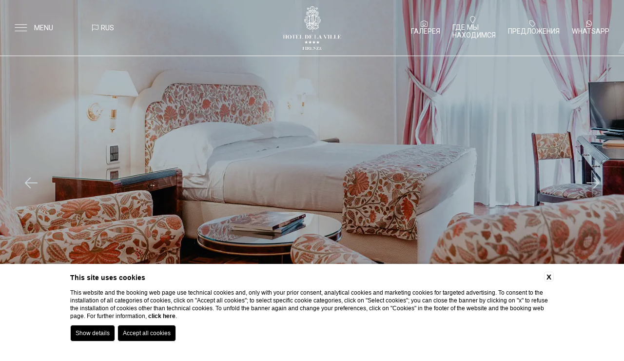

--- FILE ---
content_type: text/html; charset=UTF-8
request_url: https://www.hoteldelaville.it/ru/golubinaya-spalnya-vo-florentsii/superior-room
body_size: 21970
content:
  <!DOCTYPE html>

    <html>

        <head>

            <meta charset="UTF-8">
            <meta http-equiv="X-UA-Compatible" content="IE=edge">
            <meta name="viewport" content="width=device-width, initial-scale=1.0">

            <link rel="preconnect" href="https://fonts.googleapis.com">
            <link rel="preconnect" href="https://fonts.gstatic.com" crossorigin>
             
            
    <title>Выберите улучшенный номер Hotel De La Ville во Флоренции</title>
    <meta name="description" content="Улучшенный номер Hotel De La Ville идеально подходит для проживания пары во Флоренции. Узнайте больше и забронируйте 4-звездочный отель с консьержем!"><link rel="apple-touch-icon" sizes="180x180" href="https://favicon.blastness.info/892/apple-touch-icon.png"><link rel="icon" type="image/png" sizes="32x32" href="https://favicon.blastness.info/892/favicon-32x32.png"><link rel="icon" type="image/png" sizes="16x16" href="https://favicon.blastness.info/892/favicon-16x16.png">
    <meta property="og:locale" content="ru_RU">
    <meta property="og:type" content="website">
    <meta property="og:title" content="Выберите улучшенный номер Hotel De La Ville во Флоренции">
    <meta property="og:description" content="Улучшенный номер Hotel De La Ville идеально подходит для проживания пары во Флоренции. Узнайте больше и забронируйте 4-звездочный отель с консьержем!">
    <meta property="og:url" content="https://www.hoteldelaville.it/ru/golubinaya-spalnya-vo-florentsii/superior-room">
    <meta property="og:site_name" content="Hotel De La Ville">
    <meta property="og:image" content="https://cdn.blastness.biz/media/892/top-camere/thumbs/medium/1600-Superior-dbl-blu-intera-1.jpg" >
    <meta name="twitter:card" content="summary">
    <meta name="twitter:site" content="https://www.hoteldelaville.it/ru/golubinaya-spalnya-vo-florentsii/superior-room">
    <meta name="twitter:creator" content="">
   
    <link rel="preconnect" href="https://cdn.blastness.biz">
    <link rel="dns-prefetch" href="https://cdn.blastness.biz">
            <style>
                body{
                    -webkit-font-smoothing: antialiased;
                    -moz-osx-font-smoothing: grayscale;
                    text-rendering: optimizeLegibility;
                    font-smoothing: antialiased;
                }
            </style>
            <link rel="alternate" hreflang="it" href="https://www.hoteldelaville.it/dove-dormire-a-firenze/camera-superior" />
<link rel="alternate" hreflang="x-default" href="https://www.hoteldelaville.it/dove-dormire-a-firenze/camera-superior" />
<link rel="alternate" hreflang="en" href="https://www.hoteldelaville.it/en/where-to-sleep-florence/superior-room" />
<link rel="alternate" hreflang="fr" href="https://www.hoteldelaville.it/fr/ou-dormir-a-florence/chambres-superior" />
<link rel="alternate" hreflang="de" href="https://www.hoteldelaville.it/de/wo-zu-schlafen-florenz/superior-zimmer" />
<link rel="alternate" hreflang="es" href="https://www.hoteldelaville.it/es/donde-dormir-en-florencia/habitacion-superior" />
<link rel="alternate" hreflang="ru" href="https://www.hoteldelaville.it/ru/golubinaya-spalnya-vo-florentsii/superior-room" />
<link rel="alternate" hreflang="zh" href="https://www.hoteldelaville.it/ch/gezi-shui-foluolunsa/superior-room" />
<link rel="alternate" hreflang="ja" href="https://www.hoteldelaville.it/jp/hato-no-nemuri-wa-firentsu/superior-room" />
    <link rel="canonical" href="https://www.hoteldelaville.it/ru/golubinaya-spalnya-vo-florentsii/superior-room" />
<style>
.slbOverlay,.slbWrap,.slbWrapOuter{position:fixed;top:0;right:0;bottom:0;left:0}.slbOverlay{overflow:hidden;z-index:2000;background-color:#000;opacity:.7;-webkit-animation:slbOverlay .5s;-moz-animation:slbOverlay .5s;animation:slbOverlay .5s}.slbWrapOuter{overflow-x:hidden;overflow-y:auto;z-index:2010}.slbWrap{position:absolute;text-align:center}.slbWrap:before{content:"";display:inline-block;height:100%;vertical-align:middle}.slbContentOuter{position:relative;display:inline-block;vertical-align:middle;margin:0 auto;padding:0 1em;box-sizing:border-box;z-index:2020;text-align:left;max-width:100%}.slbContentEl .slbContentOuter{padding:5em 1em}.slbContent{position:relative}.slbContentEl .slbContent{-webkit-animation:slbEnter .3s;-moz-animation:slbEnter .3s;animation:slbEnter .3s;background-color:#fff;box-shadow:0 .2em 1em rgba(0,0,0,.4)}.slbImageWrap{-webkit-animation:slbEnter .3s;-moz-animation:slbEnter .3s;animation:slbEnter .3s;position:relative}.slbImageWrap:after{content:"";position:absolute;left:0;right:0;top:5em;bottom:5em;display:block;z-index:-1;box-shadow:0 .2em 1em rgba(0,0,0,.6);background-color:#fff}.slbDirectionNext .slbImageWrap{-webkit-animation:slbEnterNext .4s;-moz-animation:slbEnterNext .4s;animation:slbEnterNext .4s}.slbDirectionPrev .slbImageWrap{-webkit-animation:slbEnterPrev .4s;-moz-animation:slbEnterPrev .4s;animation:slbEnterPrev .4s}.slbImage{width:auto;max-width:100%;height:auto;display:block;line-height:0;box-sizing:border-box;padding:5em 0;margin:0 auto}.slbCaption{display:inline-block;max-width:100%;overflow:hidden;text-overflow:ellipsis;white-space:nowrap;word-wrap:normal;font-size:1.4em;position:absolute;left:0;right:0;bottom:0;padding:.71429em 0;color:#fff;color:rgba(255,255,255,.7);text-align:center}.slbArrow,.slbCloseBtn{margin:0;padding:0;border:0;cursor:pointer;background:0 0}.slbArrow::-moz-focus-inner,.slbCloseBtn::-moz-focus-inner{padding:0;border:0}.slbArrow:hover,.slbCloseBtn:hover{opacity:.5}.slbArrow:active,.slbCloseBtn:active{opacity:.8}.slbCloseBtn{-webkit-animation:slbEnter .3s;-moz-animation:slbEnter .3s;animation:slbEnter .3s;font-size:3em;width:1.66667em;height:1.66667em;line-height:1.66667em;position:absolute;right:-.33333em;top:0;color:#fff;color:rgba(255,255,255,.7);text-align:center}.slbLoading .slbCloseBtn{display:none}.slbLoadingText{font-size:1.4em;color:#fff;color:rgba(255,255,255,.9)}.slbArrows{position:fixed;top:50%;left:0;right:0}.slbLoading .slbArrows{display:none}.slbArrow{position:absolute;top:50%;margin-top:-5em;width:5em;height:10em;opacity:.7;text-indent:-999em;overflow:hidden}.slbArrow:before{content:"";position:absolute;top:50%;left:50%;margin:-.8em 0 0 -.8em;border:.8em solid transparent}.slbArrow.next{right:0}.slbArrow.next:before{border-left-color:#fff}.slbArrow.prev{left:0}.slbArrow.prev:before{border-right-color:#fff}.slbIframeCont{width:80em;height:0;overflow:hidden;padding-top:56.25%;margin:5em 0}.slbIframe{position:absolute;top:0;left:0;width:100%;height:100%;box-shadow:0 .2em 1em rgba(0,0,0,.6);background:#000}@-webkit-keyframes slbOverlay{from{opacity:0}to{opacity:.7}}@-moz-keyframes slbOverlay{from{opacity:0}to{opacity:.7}}@keyframes slbOverlay{from{opacity:0}to{opacity:.7}}@-webkit-keyframes slbEnter{from{opacity:0;-webkit-transform:translate3d(0,-1em,0)}to{opacity:1;-webkit-transform:translate3d(0,0,0)}}@-moz-keyframes slbEnter{from{opacity:0;-moz-transform:translate3d(0,-1em,0)}to{opacity:1;-moz-transform:translate3d(0,0,0)}}@keyframes slbEnter{from{opacity:0;-webkit-transform:translate3d(0,-1em,0);-moz-transform:translate3d(0,-1em,0);-ms-transform:translate3d(0,-1em,0);-o-transform:translate3d(0,-1em,0);transform:translate3d(0,-1em,0)}to{opacity:1;-webkit-transform:translate3d(0,0,0);-moz-transform:translate3d(0,0,0);-ms-transform:translate3d(0,0,0);-o-transform:translate3d(0,0,0);transform:translate3d(0,0,0)}}@-webkit-keyframes slbEnterNext{from{opacity:0;-webkit-transform:translate3d(4em,0,0)}to{opacity:1;-webkit-transform:translate3d(0,0,0)}}@-moz-keyframes slbEnterNext{from{opacity:0;-moz-transform:translate3d(4em,0,0)}to{opacity:1;-moz-transform:translate3d(0,0,0)}}@keyframes slbEnterNext{from{opacity:0;-webkit-transform:translate3d(4em,0,0);-moz-transform:translate3d(4em,0,0);-ms-transform:translate3d(4em,0,0);-o-transform:translate3d(4em,0,0);transform:translate3d(4em,0,0)}to{opacity:1;-webkit-transform:translate3d(0,0,0);-moz-transform:translate3d(0,0,0);-ms-transform:translate3d(0,0,0);-o-transform:translate3d(0,0,0);transform:translate3d(0,0,0)}}@-webkit-keyframes slbEnterPrev{from{opacity:0;-webkit-transform:translate3d(-4em,0,0)}to{opacity:1;-webkit-transform:translate3d(0,0,0)}}@-moz-keyframes slbEnterPrev{from{opacity:0;-moz-transform:translate3d(-4em,0,0)}to{opacity:1;-moz-transform:translate3d(0,0,0)}}@keyframes slbEnterPrev{from{opacity:0;-webkit-transform:translate3d(-4em,0,0);-moz-transform:translate3d(-4em,0,0);-ms-transform:translate3d(-4em,0,0);-o-transform:translate3d(-4em,0,0);transform:translate3d(-4em,0,0)}to{opacity:1;-webkit-transform:translate3d(0,0,0);-moz-transform:translate3d(0,0,0);-ms-transform:translate3d(0,0,0);-o-transform:translate3d(0,0,0);transform:translate3d(0,0,0)}}
</style><style>
*{-webkit-box-sizing:border-box;box-sizing:border-box;padding:0;margin:0;font-size:11px}html{scroll-behavior:smooth;min-height:100%}h4{font-weight:400}h4,p{margin:0}p{line-height:2.4rem}a,select,span,strong{font-size:1.4rem}div{display:block}address{font-style:normal}i{font-size:11px}@media screen and (min-width:450px){i{font-size:calc(11px + 2*(100vw - 450px)/1230)}}@media screen and (min-width:1680px){i{font-size:13px}}.boxed-sized{max-width:1560px;margin-right:auto;margin-left:auto}.navbar-font{font-size:1.2rem}.btn-prenota{width:167px;height:37px;font-size:20px;display:-webkit-box;display:-ms-flexbox;display:flex;-webkit-box-align:center;-ms-flex-align:center;align-items:center;-webkit-box-pack:center;-ms-flex-pack:center;justify-content:center;color:#f7f7f7;background-color:#da8b50;cursor:pointer}.btn-prenota,.btn-prenota input{text-transform:uppercase;font-family:Gilda Display,serif}.btn-prenota input{border:0;background:0;color:#fff;font-size:1.6rem}.btn-title{font-family:Gilda Display,serif}.btn-text,.btn-title{width:166px;height:43px;font-size:1.4rem;color:#da8b50;border:1px solid #da8b50;display:-webkit-box;display:-ms-flexbox;display:flex;-webkit-box-align:center;-ms-flex-align:center;align-items:center;-webkit-box-pack:center;-ms-flex-pack:center;justify-content:center}.btn-text{text-transform:uppercase;-webkit-transition:background-color .4s;transition:background-color .4s}.btn-text:hover{background-color:#da8b50;color:#fff}.btn-text-white{width:166px;height:43px;font-size:1.4rem;color:#da8b50;border:1px solid #da8b50;display:-webkit-box;display:-ms-flexbox;display:flex;-webkit-box-align:center;-ms-flex-align:center;align-items:center;-webkit-box-pack:center;-ms-flex-pack:center;justify-content:center;text-transform:uppercase;background-color:#fff;-webkit-transition:background-color .4s;transition:background-color .4s}.btn-text-white:hover{border:1px solid #fff;background-color:#da8b50;color:#fff}.title{font-size:5rem;font-family:Gilda Display,serif}.header{position:fixed;display:-webkit-box;display:-ms-flexbox;display:flex;-webkit-box-align:center;-ms-flex-align:center;align-items:center;-webkit-box-pack:justify;-ms-flex-pack:justify;justify-content:space-between;min-height:11%;width:100%;z-index:5;border-bottom:1px solid #fff;-webkit-transition:background .45s;transition:background .45s}.header a,.header i{font-size:1.3rem}.header a{color:#fff}.header__left{-webkit-box-pack:start;-ms-flex-pack:start;justify-content:flex-start;width:33.3%;cursor:pointer}.header__left,.header__left__bar{display:-webkit-box;display:-ms-flexbox;display:flex;-webkit-box-orient:horizontal;-webkit-box-direction:normal;-ms-flex-direction:row;flex-direction:row;-webkit-box-align:center;-ms-flex-align:center;align-items:center}.header__left__bar{-webkit-box-pack:center;-ms-flex-pack:center;justify-content:center;margin-left:30px}.header__left__bar__burger{position:relative;width:2.3rem;height:1.3rem;margin:0 auto}.header__left__bar__burger:after,.header__left__bar__burger:before,.header__left__bar__burger__inner{content:"";position:absolute;top:0;left:50%;width:100%;height:.1rem;background-color:#fff;-webkit-transform:translate(-50%,-100%);-ms-transform:translate(-50%,-100%);transform:translate(-50%,-100%);-webkit-transform-origin:center center;-ms-transform-origin:center center;transform-origin:center center;-webkit-transition:top .25s linear .25s,-webkit-transform .25s;transition:top .25s linear .25s,-webkit-transform .25s;transition:transform .25s,top .25s linear .25s;transition:transform .25s,top .25s linear .25s,-webkit-transform .25s}.header__left__bar__burger:after{top:100%}.header__left__bar__burger:before{top:.1rem}.header__left__bar__burger__inner{top:50%;-webkit-transition:opacity .25s,width .25s;transition:opacity .25s,width .25s}.header__left__bar__burger__label{margin-left:15px;color:#fff;font-size:1.3rem;-webkit-transition:color .25s;transition:color .25s}.header__left__bar__burger__label:hover{color:#da8b50}body.menu .header__left__bar__burger:after,body.menu .header__left__bar__burger:before{top:50%;width:100%;height:.1rem;-webkit-transition:top .25s,width .25s,-webkit-transform .5s linear .25s;transition:top .25s,width .25s,-webkit-transform .5s linear .25s;transition:top .25s,width .25s,transform .5s linear .25s;transition:top .25s,width .25s,transform .5s linear .25s,-webkit-transform .5s linear .25s}body.menu .header__left__bar__burger:after{-webkit-transform:translate(-50%,-100%) rotate(-45deg);-ms-transform:translate(-50%,-100%) rotate(-45deg);transform:translate(-50%,-100%) rotate(-45deg)}body.menu .header__left__bar__burger:before{-webkit-transform:translate(-50%,-100%) rotate(45deg);-ms-transform:translate(-50%,-100%) rotate(45deg);transform:translate(-50%,-100%) rotate(45deg)}body.menu .header__left__bar__burger__inner{opacity:0;width:100%;height:.1rem;-webkit-transition:opacity .25s,width .25s;transition:opacity .25s,width .25s}.header__left__lingua{display:-webkit-box;display:-ms-flexbox;display:flex;-webkit-box-orient:horizontal;-webkit-box-direction:normal;-ms-flex-direction:row;flex-direction:row;-webkit-box-align:center;-ms-flex-align:center;align-items:center;-webkit-box-pack:center;-ms-flex-pack:center;justify-content:center;margin-left:70px;width:70px;position:relative;cursor:pointer}.header__left__lingua .lingua__icona{color:#fff;font-size:1.3rem}.header__left__lingua .lingua__text{color:#fff;padding:0 5px;text-transform:uppercase;font-size:1.3rem}.header__left__lingua .lingua__container-lingue{display:none;position:absolute;top:27px;width:100%;left:0;padding:9px 9px 0;color:#fff;background:#2f3f3f;text-transform:uppercase;text-align:center}.header__left__lingua .lingua__container-lingue a{display:block;margin-bottom:9px;font-size:13px;color:#fff;cursor:pointer}.header__left__lingua .lingua__container-lingue a:hover,.header__left__lingua:hover .lingua__text{color:#da8b50}.header__left__lingua.lingua--open .lingua__container-lingue{display:block}@media screen and (max-width:1024px){.header__left__lingua{display:none}}@media screen and (max-width:1024px){.header__left{-webkit-box-pack:justify;-ms-flex-pack:justify;justify-content:space-between}}.header__center{width:33.3%;display:-webkit-box;display:-ms-flexbox;display:flex;-webkit-box-align:center;-ms-flex-align:center;align-items:center;-webkit-box-pack:center;-ms-flex-pack:center;justify-content:center}.header__center__logo{max-width:320px;padding:10px}.header__center__logo,.header__center__logo a,.header__center__logo img{height:100%;width:100%}@media screen and (max-width:1024px){.header__center__logo img{width:290px}}.header__center__logo--top{display:-webkit-box;display:-ms-flexbox;display:flex;-webkit-box-pack:center;-ms-flex-pack:center;justify-content:center}.header__center__logo--scroll,body.scrolled .header__center__logo--top{display:none}body.scrolled .header__center__logo--scroll{display:-webkit-box;display:-ms-flexbox;display:flex;-webkit-box-pack:center;-ms-flex-pack:center;justify-content:center}.header__center__logo--scroll img{width:250px}@media screen and (max-width:1024px){body.scrolled .header__center__logo{width:100%}}@media screen and (max-width:1024px){.header__center__logo{max-width:350px;width:100%}}.header__right{width:33.3%;display:-webkit-box;display:-ms-flexbox;display:flex;-webkit-box-align:center;-ms-flex-align:center;align-items:center;-webkit-box-pack:end;-ms-flex-pack:end;justify-content:flex-end}.header__right__menu-header{margin-right:30px}.header__right__menu-header ul{display:-webkit-box;display:-ms-flexbox;display:flex;-webkit-box-orient:horizontal;-webkit-box-direction:normal;-ms-flex-direction:row;flex-direction:row;-webkit-box-align:center;-ms-flex-align:center;align-items:center;-webkit-box-pack:end;-ms-flex-pack:end;justify-content:flex-end}.header__right__menu-header ul li{margin-left:25px;text-transform:uppercase;-webkit-transition:color .4s;transition:color .4s;color:#fff}.header__right__menu-header ul li i{margin-right:5px}.header__right__menu-header ul li a{color:#fff;-webkit-transition:color .4s;transition:color .4s}.header__right__menu-header ul li a:hover{color:#da8b50}@media screen and (max-height:750px){.header__right__menu-header ul li{display:-webkit-box;display:-ms-flexbox;display:flex;-webkit-box-align:center;-ms-flex-align:center;align-items:center;-webkit-box-pack:center;-ms-flex-pack:center;justify-content:center;-webkit-box-orient:vertical;-webkit-box-direction:normal;-ms-flex-direction:column;flex-direction:column}}@media screen and (max-width:1024px){.header__right__menu-header{display:none}}.header__right .header__left__lingua{margin-right:20px;width:70px;position:relative;display:none}.header__right .header__left__lingua .lingua__icona{color:#fff;font-size:1.3rem}.header__right .header__left__lingua .lingua__text{color:#fff;padding:0 5px;text-transform:uppercase;font-size:1.3rem;-webkit-transition:all .4s;transition:all .4s}.header__right .header__left__lingua .lingua__text:hover{color:#da8b50}.header__right .header__left__lingua .lingua__container-lingue{display:none;position:absolute;top:27px;width:75px;left:0;padding:9px 9px 0;color:#fff;background:#2f3f3f;text-transform:uppercase;text-align:center}.header__right .header__left__lingua .lingua__container-lingue a{display:block;margin-bottom:15px;font-size:11px;color:#fff;cursor:pointer}@media screen and (max-width:1024px){.header__right .header__left__lingua .lingua__container-lingue{margin-right:15px}}.header__right .header__left__lingua.lingua--open .lingua__container-lingue{display:block}@media screen and (max-width:1024px){.header__right .header__left__lingua{display:-webkit-inline-box;display:-ms-inline-flexbox;display:inline-flex}}html{font-size:11px;width:100%;min-height:100vh;-webkit-box-sizing:border-box;box-sizing:border-box;font-family:Roboto,sans-serif}body,html{height:100%;margin:0;padding:0}.menu .header,.qr-mobile--open .header,.scrolled .header{background:rgba(47,63,63,.95);border-bottom:1px solid #da8b50;z-index:101}.menu .header i,.scrolled .header i{color:#da8b50}.header__left__bar__burger__inner .menu,.menu .header__left__bar__burger:after,.menu .header__left__bar__burger:before,.scrolled .header__left__bar__burger:after,.scrolled .header__left__bar__burger:before,.scrolled .header__left__bar__burger__inner{background-color:#da8b50}h1,h2,h3,h4{font-family:Gilda Display,serif;font-weight:400;font-size:35px}@media screen and (min-width:450px){h1,h2,h3,h4{font-size:calc(35px + 15*(100vw - 450px)/1230)}}@media screen and (min-width:1680px){h1,h2,h3,h4{font-size:50px}}li{list-style:none}a{text-decoration:none;color:#000}.slider-header{position:relative;width:100%;height:100%;overflow:hidden}.slider-header__layover{width:100%;position:absolute;top:0;left:0;z-index:4;height:100%;background:rgba(149,168,180,.45);pointer-events:none;mix-blend-mode:multiply}.slider-header__titolo{position:absolute;z-index:4;top:50%;left:50%;-webkit-transform:translate(-50%,-50%);-ms-transform:translate(-50%,-50%);transform:translate(-50%,-50%);text-align:center;width:calc(100% - 100px);max-width:600px;color:#fff;line-height:50px;font-size:5rem;font-family:Gilda Display,serif}.slider-header picture{width:100%;height:100%;position:absolute;top:0;left:0;-o-object-fit:cover;object-fit:cover}.slider-header .swiper-slide{height:100%}.slider-header__image{width:100%;height:100%;-o-object-fit:cover;object-fit:cover;position:absolute;top:0;bottom:0}.slider-header-show{position:absolute;left:50%;bottom:20%;-webkit-transform:translateX(-50%);-ms-transform:translateX(-50%);transform:translateX(-50%);z-index:5;color:#fff;font-size:50px;text-align:center;cursor:pointer}.slider-header-control{cursor:pointer;z-index:6;font-size:3rem}@media screen and (max-width:1024px){.slider-header{height:calc(100% - 10px)}}.form-option{font-size:1.4rem}.qr{z-index:99}#form_qr,.qr{position:fixed;width:100%;bottom:0;left:0}#form_qr{display:-webkit-box;display:-ms-flexbox;display:flex;z-index:10;background:hsla(0,0%,96.9%,.83);height:52px;-webkit-transition:all .4s;transition:all .4s}#form_qr:hover{background-color:#f7f7f7}#form_qr ul{width:100%;display:-webkit-box;display:-ms-flexbox;display:flex;-webkit-box-align:center;-ms-flex-align:center;align-items:center;-webkit-box-pack:center;-ms-flex-pack:center;justify-content:center}@media screen and (max-width:1024px){#form_qr ul{-webkit-box-orient:vertical;-webkit-box-direction:normal;-ms-flex-direction:column;flex-direction:column}}@media screen and (max-width:1024px){#form_qr{display:none;-webkit-box-align:center;-ms-flex-align:center;align-items:center;-webkit-box-pack:center;-ms-flex-pack:center;justify-content:center;top:0;left:0;width:100%;height:100%;background:#f7f7f7}body.qr-mobile--open #form_qr{display:-webkit-box;display:-ms-flexbox;display:flex}}.form-field{display:-webkit-box;display:-ms-flexbox;display:flex;height:auto;display:-webkit-inline-box;display:-ms-inline-flexbox;display:inline-flex;-webkit-box-align:center;-ms-flex-align:center;align-items:center;min-height:52px;position:relative;margin-right:22px}@media screen and (max-width:1440px){.form-field{margin-right:60px}}@media screen and (max-width:1024px){.form-field{display:-webkit-box;display:-ms-flexbox;display:flex;-webkit-box-orient:horizontal;-webkit-box-direction:normal;-ms-flex-direction:row;flex-direction:row;-webkit-box-align:center;-ms-flex-align:center;align-items:center;-webkit-box-pack:justify;-ms-flex-pack:justify;justify-content:space-between;margin:10px 20px}}.form-field label{font-size:1.4rem;text-transform:uppercase;margin-right:7px}@media screen and (max-width:1024px){.form-field label{font-weight:700}}.form-field i{font-size:21px;margin-left:10px;display:-webkit-box;display:-ms-flexbox;display:flex;-webkit-box-align:center;-ms-flex-align:center;align-items:center;-webkit-box-pack:center;-ms-flex-pack:center;justify-content:center}@media screen and (max-width:1024px){.form-field i{color:#da8b50;font-size:24px}}.form-field .field input.as-hidden,.form-field select.as-hidden{display:inline-block;vertical-align:middle;color:#000;width:100%;height:100%;opacity:0;position:absolute;top:0;left:0}.form-field .big,.form-field .field #a_gg,.form-field .field #a_mm,.form-field .field #p_gg,.form-field .field #p_mm{font-family:Gilda Display,serif;font-size:25px;margin-right:5px}@media screen and (max-width:1024px){.form-field .big,.form-field .field #a_gg,.form-field .field #a_mm,.form-field .field #p_gg,.form-field .field #p_mm{color:#da8b50}}.form-field .big{font-size:4rem}.field{display:-webkit-box;display:-ms-flexbox;display:flex}.label-mobile{display:none;font-size:1.4rem;text-align:center;color:#000;font-weight:700}@media screen and (max-width:1024px){.label-mobile{display:block}}@media screen and (max-width:1024px){.label-desktop{display:none}}#form_qr .li-select{padding:0 50px}#form_qr .li-select ul li{margin:50px 30px}@media screen and (max-width:1440px){#form_qr .li-select ul{display:none}}@media screen and (max-width:1024px){#form_qr .li-select ul{display:-webkit-box;display:-ms-flexbox;display:flex;-webkit-box-align:center;-ms-flex-align:center;align-items:center;-webkit-box-pack:center;-ms-flex-pack:center;justify-content:center;-webkit-box-orient:horizontal;-webkit-box-direction:normal;-ms-flex-direction:row;flex-direction:row}}.li-select i{margin-left:0;font-size:1.4rem}@media screen and (max-width:1024px){.li-select i{font-size:24px;color:#000}}.li-input-dp{padding-right:30px;padding-left:30px}.li-input-dp .form-field{border-bottom:1px solid #ececec}@media screen and (max-width:1024px){.li-input-dp ul li{width:100%;max-width:400x}}@media screen and (max-width:1260px){.li-input-dp{padding-right:100px}}@media screen and (max-width:1024px){.li-input-dp{padding-right:0;padding-left:0;width:100%}}.modifica-cancella{margin-left:15px}.modifica-cancella a{font-size:1.4rem}@media screen and (max-width:1024px){.modifica-cancella{margin-left:0;margin-top:15px}}.close-qr-mobile{position:absolute;bottom:10%;display:none;-webkit-box-align:center;-ms-flex-align:center;align-items:center;-webkit-box-pack:center;-ms-flex-pack:center;justify-content:center}@media screen and (max-width:1024px){.close-qr-mobile{display:-webkit-box;display:-ms-flexbox;display:flex}}.close-qr-mobile i{font-size:40px;color:#000}.header-menu{position:fixed;opacity:0;pointer-events:none;top:0;left:0;width:450px;background-color:#fff;z-index:99;-webkit-transform:translateX(-100%);-ms-transform:translateX(-100%);transform:translateX(-100%);-webkit-transition:opacity .4s,-webkit-transform .4s;transition:opacity .4s,-webkit-transform .4s;transition:transform .4s,opacity .4s;transition:transform .4s,opacity .4s,-webkit-transform .4s}@media screen and (max-width:580px){.header-menu{width:100%}}.header-menu{display:-webkit-box;display:-ms-flexbox;display:flex;-webkit-box-orient:horizontal;-webkit-box-direction:normal;-ms-flex-direction:row;flex-direction:row;background:#2f3f3f;height:100%}.header-menu__wrapper{width:100%;height:100%;padding-top:200px;padding-bottom:200px;overflow-y:scroll;overflow-x:hidden}.header-menu__wrapper::-webkit-scrollbar{width:.3rem;background-color:hsla(0,0%,100%,0)}.header-menu__wrapper::-webkit-scrollbar-thumb{background-color:#da8b50}.header-menu__wrapper__list{position:unset;width:100%;padding:0 20px;-webkit-transform:unset;-ms-transform:unset;transform:unset}.header-menu__wrapper__list>li{position:relative;border-bottom:1px solid #fff}.active .header-menu__wrapper__list>li{color:#da8b50}.header-menu__wrapper__list__voice{position:relative}.header-menu__wrapper__list__voice__container{display:-webkit-box;display:-ms-flexbox;display:flex;-webkit-box-align:center;-ms-flex-align:center;align-items:center;-webkit-box-pack:justify;-ms-flex-pack:justify;justify-content:space-between;width:100%;padding:20px 0}.header-menu__wrapper__list__voice__container:hover a,.header-menu__wrapper__list__voice__container:hover i{color:#da8b50}.header-menu__wrapper__list__voice__container a{font-family:Gilda Display,serif;font-size:3rem;color:#fff;padding-left:20px}li.active .header-menu__wrapper__list__voice__container a{color:#da8b50}@media screen and (max-width:1024px){.header-menu__wrapper__list__voice__container a{font-size:2.3rem}}.header-menu__wrapper__list__voice__container__toggler{padding-right:25px}.header-menu__wrapper__list__voice__container__toggler i{font-size:19px;-webkit-transition:rotate .4s;transition:rotate .4s;color:#fff}li.active .header-menu__wrapper__list__voice__container__toggler i{rotate:90deg}.header-menu__wrapper__list__voice:hover__container__toggler{padding-right:5px}li:hover .header-menu__wrapper__list__voice:hover__container__toggler{padding-right:15px}.header-menu__wrapper__list__childs{-webkit-transform:translateX(100%);-ms-transform:translateX(100%);transform:translateX(100%);opacity:0;pointer-events:none;z-index:5;display:block;position:relative;right:unset;top:unset;-webkit-transform:unset;-ms-transform:unset;transform:unset;overflow:hidden;max-height:0;display:-webkit-box;display:-ms-flexbox;display:flex;-webkit-box-align:center;-ms-flex-align:center;align-items:center;-webkit-box-pack:start;-ms-flex-pack:start;justify-content:start;-webkit-transition:max-height .4s;transition:max-height .4s}.header-menu__wrapper__list__childs.submenu{max-height:300px;opacity:1}.header-menu__wrapper__list>li:hover .header-menu__wrapper__list__childs{pointer-events:unset}.header-menu__wrapper__list__childs ul{display:-webkit-box;display:-ms-flexbox;display:flex;-webkit-box-align:start;-ms-flex-align:start;align-items:start;-webkit-box-pack:start;-ms-flex-pack:start;justify-content:start;-webkit-box-orient:vertical;-webkit-box-direction:normal;-ms-flex-direction:column;flex-direction:column;margin-left:50px}.header-menu__wrapper__list__childs ul li{margin-bottom:10px}.header-menu__wrapper__list__childs ul li a{font-size:1.8rem;font-family:Gilda Display,serif;color:#fff;text-align:left}.header-menu__wrapper__list__childs ul li.active a,.header-menu__wrapper__list__childs ul li:hover a{color:#da8b50}.header-menu__wrapper__list__childs:hover{pointer-events:unset;opacity:1}.header-menu__wrapper__list__voice:hover+.header-menu__wrapper__list__childs{opacity:1;pointer-events:none}@media screen and (max-height:750px){.header-menu__wrapper{padding-top:130px}}.header-menu__gallery-offers{position:absolute;bottom:25%;right:15%}.header-menu__gallery-offers li{margin-bottom:25px}.header-menu__gallery-offers li a{font-size:3rem;font-family:Gilda Display,serif}.header-menu__gallery-offers li a i{margin-right:8px;color:#da8b50;font-size:24px}@media screen and (max-width:1024px){.header-menu__gallery-offers li a i{font-size:19px}}@media screen and (max-width:1024px){.header-menu__gallery-offers li a{font-size:2.3rem}}@media screen and (max-width:1024px){.header-menu__gallery-offers{right:unset;bottom:20%;left:8%}}@media screen and (max-width:1366px){.header-menu{-webkit-box-orient:vertical;-webkit-box-direction:normal;-ms-flex-direction:column;flex-direction:column;-ms-flex-pack:distribute;justify-content:space-around;padding:0 20px}}body.menu .header-menu{opacity:1;pointer-events:unset;-webkit-transform:translateX(0);-ms-transform:translateX(0);transform:translateX(0)}body.menu header{z-index:99}.qr-mobile{display:none;width:100%;background:#fff;z-index:99;padding:7px}.qr-mobile i{color:#da8b50;margin-right:5px;line-height:2.4rem;width:20px}.qr-mobile a,.qr-mobile i{font-size:1.4rem}@media screen and (max-width:1024px){.qr-mobile{display:-webkit-box;display:-ms-flexbox;display:flex;-webkit-box-align:center;-ms-flex-align:center;align-items:center;-ms-flex-pack:distribute;justify-content:space-around;position:fixed;bottom:0}}:root{--swiper-theme-color:#007aff}.swiper-container{margin-left:auto;margin-right:auto;position:relative;overflow:hidden;list-style:none;padding:0;z-index:1}.swiper-container-vertical>.swiper-wrapper{-webkit-box-orient:vertical;-webkit-box-direction:normal;-ms-flex-direction:column;flex-direction:column}.swiper-wrapper{position:relative;width:100%;height:100%;z-index:1;display:-webkit-box;display:-ms-flexbox;display:flex;-webkit-transition-property:-webkit-transform;transition-property:-webkit-transform;transition-property:transform;transition-property:transform,-webkit-transform;-webkit-box-sizing:content-box;box-sizing:content-box}.swiper-container-android .swiper-slide,.swiper-wrapper{-webkit-transform:translateZ(0);transform:translateZ(0)}.swiper-container-multirow>.swiper-wrapper{-ms-flex-wrap:wrap;flex-wrap:wrap}.swiper-container-multirow-column>.swiper-wrapper{-ms-flex-wrap:wrap;flex-wrap:wrap;-webkit-box-orient:vertical;-webkit-box-direction:normal;-ms-flex-direction:column;flex-direction:column}.swiper-container-free-mode>.swiper-wrapper{-webkit-transition-timing-function:ease-out;transition-timing-function:ease-out;margin:0 auto}.swiper-slide{-ms-flex-negative:0;flex-shrink:0;width:100%;height:100%;position:relative;-webkit-transition-property:-webkit-transform;transition-property:-webkit-transform;transition-property:transform;transition-property:transform,-webkit-transform}.swiper-slide-invisible-blank{visibility:hidden}.swiper-container-autoheight,.swiper-container-autoheight .swiper-slide{height:auto}.swiper-container-autoheight .swiper-wrapper{-webkit-box-align:start;-ms-flex-align:start;align-items:flex-start;-webkit-transition-property:height,-webkit-transform;transition-property:height,-webkit-transform;transition-property:transform,height;transition-property:transform,height,-webkit-transform}.swiper-container-3d{-webkit-perspective:1200px;perspective:1200px}.swiper-container-3d .swiper-cube-shadow,.swiper-container-3d .swiper-slide,.swiper-container-3d .swiper-slide-shadow-bottom,.swiper-container-3d .swiper-slide-shadow-left,.swiper-container-3d .swiper-slide-shadow-right,.swiper-container-3d .swiper-slide-shadow-top,.swiper-container-3d .swiper-wrapper{-webkit-transform-style:preserve-3d;transform-style:preserve-3d}.swiper-container-3d .swiper-slide-shadow-bottom,.swiper-container-3d .swiper-slide-shadow-left,.swiper-container-3d .swiper-slide-shadow-right,.swiper-container-3d .swiper-slide-shadow-top{position:absolute;left:0;top:0;width:100%;height:100%;pointer-events:none;z-index:10}.swiper-container-3d .swiper-slide-shadow-left{background-image:-webkit-gradient(linear,right top,left top,from(rgba(0,0,0,.5)),to(transparent));background-image:linear-gradient(270deg,rgba(0,0,0,.5),transparent)}.swiper-container-3d .swiper-slide-shadow-right{background-image:-webkit-gradient(linear,left top,right top,from(rgba(0,0,0,.5)),to(transparent));background-image:linear-gradient(90deg,rgba(0,0,0,.5),transparent)}.swiper-container-3d .swiper-slide-shadow-top{background-image:-webkit-gradient(linear,left bottom,left top,from(rgba(0,0,0,.5)),to(transparent));background-image:linear-gradient(0deg,rgba(0,0,0,.5),transparent)}.swiper-container-3d .swiper-slide-shadow-bottom{background-image:-webkit-gradient(linear,left top,left bottom,from(rgba(0,0,0,.5)),to(transparent));background-image:linear-gradient(180deg,rgba(0,0,0,.5),transparent)}.swiper-container-css-mode>.swiper-wrapper{overflow:auto;scrollbar-width:none;-ms-overflow-style:none}.swiper-container-css-mode>.swiper-wrapper::-webkit-scrollbar{display:none}.swiper-container-css-mode>.swiper-wrapper>.swiper-slide{scroll-snap-align:start start}.swiper-container-horizontal.swiper-container-css-mode>.swiper-wrapper{-ms-scroll-snap-type:x mandatory;scroll-snap-type:x mandatory}.swiper-container-vertical.swiper-container-css-mode>.swiper-wrapper{-ms-scroll-snap-type:y mandatory;scroll-snap-type:y mandatory}:root{--swiper-navigation-size:44px}.swiper-button-next,.swiper-button-prev{position:absolute;top:50%;width:calc(var(--swiper-navigation-size)/44*27);height:var(--swiper-navigation-size);margin-top:calc(-1*var(--swiper-navigation-size)/2);z-index:10;cursor:pointer;display:-webkit-box;display:-ms-flexbox;display:flex;-webkit-box-align:center;-ms-flex-align:center;align-items:center;-webkit-box-pack:center;-ms-flex-pack:center;justify-content:center;color:var(--swiper-navigation-color,var(--swiper-theme-color))}.swiper-button-next.swiper-button-disabled,.swiper-button-prev.swiper-button-disabled{opacity:.35;cursor:auto;pointer-events:none}.swiper-button-next:after,.swiper-button-prev:after{font-family:unset;font-size:var(--swiper-navigation-size);text-transform:none!important}.swiper-button-prev,.swiper-container-rtl .swiper-button-next{left:10px;right:auto}.swiper-button-prev:after,.swiper-container-rtl .swiper-button-next:after{content:"prev"}.swiper-button-next,.swiper-container-rtl .swiper-button-prev{right:10px;left:auto}.swiper-button-next:after,.swiper-container-rtl .swiper-button-prev:after{content:"next"}.swiper-button-next.swiper-button-white,.swiper-button-prev.swiper-button-white{--swiper-navigation-color:#fff}.swiper-button-next.swiper-button-black,.swiper-button-prev.swiper-button-black{--swiper-navigation-color:#000}.swiper-button-lock{display:none}.swiper-pagination{position:absolute;text-align:center;-webkit-transition:opacity .3s;transition:opacity .3s;-webkit-transform:translateZ(0);transform:translateZ(0);z-index:10}.swiper-pagination.swiper-pagination-hidden{opacity:0}.swiper-container-horizontal>.swiper-pagination-bullets,.swiper-pagination-custom,.swiper-pagination-fraction{bottom:10px;left:0;width:100%}.swiper-pagination-bullets-dynamic{overflow:hidden;font-size:0}.swiper-pagination-bullets-dynamic .swiper-pagination-bullet{-webkit-transform:scale(.33);-ms-transform:scale(.33);transform:scale(.33);position:relative}.swiper-pagination-bullets-dynamic .swiper-pagination-bullet-active,.swiper-pagination-bullets-dynamic .swiper-pagination-bullet-active-main{-webkit-transform:scale(1);-ms-transform:scale(1);transform:scale(1)}.swiper-pagination-bullets-dynamic .swiper-pagination-bullet-active-prev{-webkit-transform:scale(.66);-ms-transform:scale(.66);transform:scale(.66)}.swiper-pagination-bullets-dynamic .swiper-pagination-bullet-active-prev-prev{-webkit-transform:scale(.33);-ms-transform:scale(.33);transform:scale(.33)}.swiper-pagination-bullets-dynamic .swiper-pagination-bullet-active-next{-webkit-transform:scale(.66);-ms-transform:scale(.66);transform:scale(.66)}.swiper-pagination-bullets-dynamic .swiper-pagination-bullet-active-next-next{-webkit-transform:scale(.33);-ms-transform:scale(.33);transform:scale(.33)}.swiper-pagination-bullet{width:8px;height:8px;display:inline-block;border-radius:100%;background:#000;opacity:.2}button.swiper-pagination-bullet{border:none;margin:0;padding:0;-webkit-box-shadow:none;box-shadow:none;-webkit-appearance:none;-moz-appearance:none;appearance:none}.swiper-pagination-clickable .swiper-pagination-bullet{cursor:pointer}.swiper-pagination-bullet-active{opacity:1;background:var(--swiper-pagination-color,var(--swiper-theme-color))}.swiper-container-vertical>.swiper-pagination-bullets{right:10px;top:50%;-webkit-transform:translate3d(0,-50%,0);transform:translate3d(0,-50%,0)}.swiper-container-vertical>.swiper-pagination-bullets .swiper-pagination-bullet{margin:6px 0;display:block}.swiper-container-vertical>.swiper-pagination-bullets.swiper-pagination-bullets-dynamic{top:50%;-webkit-transform:translateY(-50%);-ms-transform:translateY(-50%);transform:translateY(-50%);width:8px}.swiper-container-vertical>.swiper-pagination-bullets.swiper-pagination-bullets-dynamic .swiper-pagination-bullet{display:inline-block;-webkit-transition:transform .2s,top .2s;transition:transform .2s,top .2s}.swiper-container-horizontal>.swiper-pagination-bullets .swiper-pagination-bullet{margin:0 4px}.swiper-container-horizontal>.swiper-pagination-bullets.swiper-pagination-bullets-dynamic{left:50%;-webkit-transform:translateX(-50%);-ms-transform:translateX(-50%);transform:translateX(-50%);white-space:nowrap}.swiper-container-horizontal>.swiper-pagination-bullets.swiper-pagination-bullets-dynamic .swiper-pagination-bullet{-webkit-transition:transform .2s,left .2s;transition:transform .2s,left .2s}.swiper-container-horizontal.swiper-container-rtl>.swiper-pagination-bullets-dynamic .swiper-pagination-bullet{-webkit-transition:transform .2s,right .2s;transition:transform .2s,right .2s}.swiper-pagination-progressbar{background:rgba(0,0,0,.25);position:absolute}.swiper-pagination-progressbar .swiper-pagination-progressbar-fill{background:var(--swiper-pagination-color,var(--swiper-theme-color));position:absolute;left:0;top:0;width:100%;height:100%;-webkit-transform:scale(0);-ms-transform:scale(0);transform:scale(0);-webkit-transform-origin:left top;-ms-transform-origin:left top;transform-origin:left top}.swiper-container-rtl .swiper-pagination-progressbar .swiper-pagination-progressbar-fill{-webkit-transform-origin:right top;-ms-transform-origin:right top;transform-origin:right top}.swiper-container-horizontal>.swiper-pagination-progressbar,.swiper-container-vertical>.swiper-pagination-progressbar.swiper-pagination-progressbar-opposite{width:100%;height:4px;left:0;top:0}.swiper-container-horizontal>.swiper-pagination-progressbar.swiper-pagination-progressbar-opposite,.swiper-container-vertical>.swiper-pagination-progressbar{width:4px;height:100%;left:0;top:0}.swiper-pagination-white{--swiper-pagination-color:#fff}.swiper-pagination-black{--swiper-pagination-color:#000}.swiper-pagination-lock{display:none}.swiper-scrollbar{border-radius:10px;position:relative;-ms-touch-action:none;background:rgba(0,0,0,.1)}.swiper-container-horizontal>.swiper-scrollbar{position:absolute;left:1%;bottom:3px;z-index:50;height:5px;width:98%}.swiper-container-vertical>.swiper-scrollbar{position:absolute;right:3px;top:1%;z-index:50;width:5px;height:98%}.swiper-scrollbar-drag{height:100%;width:100%;position:relative;background:rgba(0,0,0,.5);border-radius:10px;left:0;top:0}.swiper-scrollbar-cursor-drag{cursor:move}.swiper-scrollbar-lock{display:none}.swiper-zoom-container{width:100%;height:100%;display:-webkit-box;display:-ms-flexbox;display:flex;-webkit-box-pack:center;-ms-flex-pack:center;justify-content:center;-webkit-box-align:center;-ms-flex-align:center;align-items:center;text-align:center}.swiper-zoom-container>canvas,.swiper-zoom-container>img,.swiper-zoom-container>svg{max-width:100%;max-height:100%;-o-object-fit:contain;object-fit:contain}.swiper-slide-zoomed{cursor:move}.swiper-lazy-preloader{width:42px;height:42px;position:absolute;left:50%;top:50%;margin-left:-21px;margin-top:-21px;z-index:10;-webkit-transform-origin:50%;-ms-transform-origin:50%;transform-origin:50%;-webkit-animation:swiper-preloader-spin 1s linear infinite;animation:swiper-preloader-spin 1s linear infinite;-webkit-box-sizing:border-box;box-sizing:border-box;border-radius:50%;border:4px solid var(--swiper-preloader-color,var(--swiper-theme-color));border-top:4px solid transparent}.swiper-lazy-preloader-white{--swiper-preloader-color:#fff}.swiper-lazy-preloader-black{--swiper-preloader-color:#000}@-webkit-keyframes swiper-preloader-spin{to{-webkit-transform:rotate(1turn);transform:rotate(1turn)}}@keyframes swiper-preloader-spin{to{-webkit-transform:rotate(1turn);transform:rotate(1turn)}}.swiper-container .swiper-notification{position:absolute;left:0;top:0;pointer-events:none;opacity:0;z-index:-1000}.swiper-container-fade.swiper-container-free-mode .swiper-slide{-webkit-transition-timing-function:ease-out;transition-timing-function:ease-out}.swiper-container-fade .swiper-slide{pointer-events:none;-webkit-transition-property:opacity;transition-property:opacity}.swiper-container-fade .swiper-slide .swiper-slide{pointer-events:none}.swiper-container-fade .swiper-slide-active,.swiper-container-fade .swiper-slide-active .swiper-slide-active{pointer-events:auto}.swiper-container-cube{overflow:visible}.swiper-container-cube .swiper-slide{pointer-events:none;-webkit-backface-visibility:hidden;backface-visibility:hidden;z-index:1;visibility:hidden;-webkit-transform-origin:0 0;-ms-transform-origin:0 0;transform-origin:0 0;width:100%;height:100%}.swiper-container-cube .swiper-slide .swiper-slide{pointer-events:none}.swiper-container-cube.swiper-container-rtl .swiper-slide{-webkit-transform-origin:100% 0;-ms-transform-origin:100% 0;transform-origin:100% 0}.swiper-container-cube .swiper-slide-active,.swiper-container-cube .swiper-slide-active .swiper-slide-active{pointer-events:auto}.swiper-container-cube .swiper-slide-active,.swiper-container-cube .swiper-slide-next,.swiper-container-cube .swiper-slide-next+.swiper-slide,.swiper-container-cube .swiper-slide-prev{pointer-events:auto;visibility:visible}.swiper-container-cube .swiper-slide-shadow-bottom,.swiper-container-cube .swiper-slide-shadow-left,.swiper-container-cube .swiper-slide-shadow-right,.swiper-container-cube .swiper-slide-shadow-top{z-index:0;-webkit-backface-visibility:hidden;backface-visibility:hidden}.swiper-container-cube .swiper-cube-shadow{position:absolute;left:0;bottom:0;width:100%;height:100%;background:#000;opacity:.6;-webkit-filter:blur(50px);filter:blur(50px);z-index:0}.swiper-container-flip{overflow:visible}.swiper-container-flip .swiper-slide{pointer-events:none;-webkit-backface-visibility:hidden;backface-visibility:hidden;z-index:1}.swiper-container-flip .swiper-slide .swiper-slide{pointer-events:none}.swiper-container-flip .swiper-slide-active,.swiper-container-flip .swiper-slide-active .swiper-slide-active{pointer-events:auto}.swiper-container-flip .swiper-slide-shadow-bottom,.swiper-container-flip .swiper-slide-shadow-left,.swiper-container-flip .swiper-slide-shadow-right,.swiper-container-flip .swiper-slide-shadow-top{z-index:0;-webkit-backface-visibility:hidden;backface-visibility:hidden}.slider-header .swiper-container{width:100%;height:100%}.slider-header .swiper-container .swiper-wrapper{position:relative;width:100%;height:100%;z-index:1;display:-webkit-box;display:-ms-flexbox;display:flex;-webkit-transition-property:-webkit-transform;transition-property:-webkit-transform;transition-property:transform;transition-property:transform,-webkit-transform;-webkit-box-sizing:content-box;box-sizing:content-box}.slider-header-show a{color:#fff}.slider-header-show__icon{font-size:35px;top:0}.slider-header-control--left{left:4%}.slider-header-control--left,.slider-header-control--right{position:absolute;color:#fff;top:50%;z-index:5;font-size:30px;cursor:pointer}.slider-header-control--right{right:4%}#ui-datepicker-div{display:none;background:#fff;position:fixed;-webkit-transform:translateY(0);-ms-transform:translateY(0);transform:translateY(0);font-size:18px;border:1px solid #eee;z-index:101!important}#ui-datepicker-div .ui-datepicker-header{display:-webkit-box;display:-ms-flexbox;display:flex;-webkit-box-pack:justify;-ms-flex-pack:justify;justify-content:space-between;-webkit-box-align:center;-ms-flex-align:center;align-items:center;padding:15px}#ui-datepicker-div .ui-datepicker-header .ui-datepicker-prev{-webkit-box-ordinal-group:1;-ms-flex-order:0;order:0;cursor:pointer}#ui-datepicker-div .ui-datepicker-header .ui-datepicker-prev .ui-icon{font-size:0}#ui-datepicker-div .ui-datepicker-header .ui-datepicker-prev .ui-icon .svg-inline--fa{font-size:25px;color:#2f3f3f}#ui-datepicker-div .ui-datepicker-header .ui-datepicker-prev .ui-icon:after{content:"<";font-size:20px}#ui-datepicker-div .ui-datepicker-header .ui-datepicker-next{-webkit-box-ordinal-group:3;-ms-flex-order:2;order:2;cursor:pointer}#ui-datepicker-div .ui-datepicker-header .ui-datepicker-next .ui-icon{font-size:0}#ui-datepicker-div .ui-datepicker-header .ui-datepicker-next .ui-icon .svg-inline--fa{font-size:25px;color:#2f3f3f}#ui-datepicker-div .ui-datepicker-header .ui-datepicker-next .ui-icon:after{content:">";font-size:20px}#ui-datepicker-div .ui-datepicker-header .ui-datepicker-title{-webkit-box-ordinal-group:2;-ms-flex-order:1;order:1;font-family:Gilda Display,serif;font-size:20px;font-weight:500;color:#2f3f3f}#ui-datepicker-div .ui-datepicker-calendar thead tr th{padding:10px 5px;min-width:40px;font-weight:400}#ui-datepicker-div .ui-datepicker-calendar thead tr th span{text-align:center;display:block;color:#2f3f3f;font-family:Gilda Display,serif;font-size:18px}#ui-datepicker-div .ui-datepicker-calendar tbody tr td{vertical-align:middle;text-align:center;padding:0}#ui-datepicker-div .ui-datepicker-calendar tbody tr td a{text-align:center;display:block;padding:12.5px;-webkit-transition:background .5s cubic-bezier(.19,1,.22,1),color .5s cubic-bezier(.19,1,.22,1);transition:background .5s cubic-bezier(.19,1,.22,1),color .5s cubic-bezier(.19,1,.22,1);color:#5e5e5e;font-size:15px}#ui-datepicker-div .ui-datepicker-calendar tbody tr td a:hover{background:#da8b50;color:#2f3f3f}#ui-datepicker-div .ui-datepicker-calendar tbody tr td.ui-datepicker-current-day{background-color:#2f3f3f}#ui-datepicker-div .ui-datepicker-calendar tbody tr td.ui-datepicker-current-day a{color:#fff}#ui-datepicker-div .ui-datepicker-calendar tbody tr td.ui-datepicker-current-day a:hover{background-color:#2f3f3f}#ui-datepicker-div .ui-datepicker-calendar tbody tr td.ui-state-disabled{opacity:.5;padding:11px 0;background:#ddd}#ui-datepicker-div .ui-datepicker-calendar tbody tr td.ui-state-disabled span{font-size:15px}body.scrolled #ui-datepicker-div{top:unset!important;bottom:52px}@media screen and (max-width:1024px){#ui-datepicker-div{bottom:unset!important;top:auto}}
/*# sourceMappingURL=header.min.css.map */
</style><style>
*{-webkit-box-sizing:border-box;box-sizing:border-box;padding:0;margin:0;font-size:11px}html{scroll-behavior:smooth;min-height:100%}body{height:100%}h4{font-weight:400}h4,p{margin:0}p{line-height:2.4rem}a,select,span,strong{font-size:1.4rem}div{display:block}address{font-style:normal}i{font-size:11px}@media screen and (min-width:450px){i{font-size:calc(11px + 2*(100vw - 450px)/1230)}}@media screen and (min-width:1680px){i{font-size:13px}}.boxed-sized{max-width:1560px;margin-right:auto;margin-left:auto}.navbar-font{font-size:1.2rem}.btn-prenota{width:167px;height:37px;font-size:20px;display:-webkit-box;display:-ms-flexbox;display:flex;-webkit-box-align:center;-ms-flex-align:center;align-items:center;-webkit-box-pack:center;-ms-flex-pack:center;justify-content:center;color:#f7f7f7;background-color:#da8b50;cursor:pointer}.btn-prenota,.btn-prenota input{text-transform:uppercase;font-family:Gilda Display,serif}.btn-prenota input{border:0;background:0;color:#fff;font-size:1.6rem}.btn-title{font-family:Gilda Display,serif}.btn-text,.btn-title{width:166px;height:43px;font-size:1.4rem;color:#da8b50;border:1px solid #da8b50;display:-webkit-box;display:-ms-flexbox;display:flex;-webkit-box-align:center;-ms-flex-align:center;align-items:center;-webkit-box-pack:center;-ms-flex-pack:center;justify-content:center}.btn-text{text-transform:uppercase;-webkit-transition:background-color .4s;transition:background-color .4s}.btn-text:hover{background-color:#da8b50;color:#fff}.btn-text-white{width:166px;height:43px;font-size:1.4rem;color:#da8b50;border:1px solid #da8b50;display:-webkit-box;display:-ms-flexbox;display:flex;-webkit-box-align:center;-ms-flex-align:center;align-items:center;-webkit-box-pack:center;-ms-flex-pack:center;justify-content:center;text-transform:uppercase;background-color:#fff;-webkit-transition:background-color .4s;transition:background-color .4s}.btn-text-white:hover{border:1px solid #fff;background-color:#da8b50;color:#fff}.title{font-size:5rem;font-family:Gilda Display,serif}.page-info{display:-webkit-box;display:-ms-flexbox;display:flex;-webkit-box-align:center;-ms-flex-align:center;align-items:center;-webkit-box-pack:center;-ms-flex-pack:center;justify-content:center;-webkit-box-orient:vertical;-webkit-box-direction:normal;-ms-flex-direction:column;flex-direction:column;width:100%;margin-bottom:50px}:nth-child(2) .page-info{padding-top:0}.page-info__container{-webkit-box-orient:vertical;-webkit-box-direction:normal;-ms-flex-direction:column;flex-direction:column;max-width:900px}.page-info__container,.page-info__container__title{display:-webkit-box;display:-ms-flexbox;display:flex;-webkit-box-align:center;-ms-flex-align:center;align-items:center;-webkit-box-pack:center;-ms-flex-pack:center;justify-content:center}.page-info__container__title{width:100%}.page-info__container__title.page-info-icone{-webkit-box-pack:justify;-ms-flex-pack:justify;justify-content:space-between}.page-info__container__title h2{font-size:35px}@media screen and (min-width:450px){.page-info__container__title h2{font-size:calc(35px + 15*(100vw - 450px)/1230)}}@media screen and (min-width:1680px){.page-info__container__title h2{font-size:50px}}.page-info__container__title .icone-camera{-webkit-box-orient:horizontal;-ms-flex-direction:row;flex-direction:row}.page-info__container__title .icone-camera,.page-info__container__title .icone-camera__container{display:-webkit-box;display:-ms-flexbox;display:flex;-webkit-box-align:center;-ms-flex-align:center;align-items:center;-webkit-box-pack:center;-ms-flex-pack:center;justify-content:center;-webkit-box-direction:normal}.page-info__container__title .icone-camera__container{height:100%;-webkit-box-orient:vertical;-ms-flex-direction:column;flex-direction:column;margin:0 15px}.page-info__container__title .icone-camera__container i{font-size:24px;color:#da8b50}.page-info__container__title .icone-camera__container p{font-size:1.4rem;margin-top:10px;text-align:center}.page-info__container__subtitle{margin:30px 0}.page-info__container__subtitle h3{font-size:35px}@media screen and (min-width:450px){.page-info__container__subtitle h3{font-size:calc(35px + -15*(100vw - 450px)/1230)}}@media screen and (min-width:1680px){.page-info__container__subtitle h3{font-size:20px}}.page-info__container__testo p{margin-top:43px;font-size:1.4rem}@media screen and (max-width:1024px){.page-info{padding:20px}}.page-form form ul{max-width:600px;-webkit-box-pack:justify;-ms-flex-pack:justify;justify-content:space-between}.page-form form ul,.page-form form ul li{display:-webkit-box;display:-ms-flexbox;display:flex;-webkit-box-orient:vertical;-webkit-box-direction:normal;-ms-flex-direction:column;flex-direction:column;-webkit-box-align:center;-ms-flex-align:center;align-items:center}.page-form form ul li{width:100%;-webkit-box-pack:center;-ms-flex-pack:center;justify-content:center;margin-bottom:30px}.page-form form ul li .separatore{font-weight:700}.page-form form ul li .separatore,.page-form form ul li label{font-size:1.4rem;font-family:Roboto,sans-serif;text-transform:uppercase}.page-form form ul li label{margin-bottom:10px}.page-form form ul li input{border:1px solid #2f3f3f;height:40px;width:100%;font-size:1.4rem;padding:10px}.page-form form ul li textarea{width:100%;height:100px}.page-form form ul li input[type=radio]{height:1.4rem}.page-form form ul li input[type=file]{border:unset}.page-form form ul .single_radio,.page-form form ul li input[type=file]{display:-webkit-box;display:-ms-flexbox;display:flex;-webkit-box-pack:justify;-ms-flex-pack:justify;justify-content:space-between}.page-form form ul .single_radio{-webkit-box-orient:horizontal;-webkit-box-direction:normal;-ms-flex-direction:row;flex-direction:row;-webkit-box-align:center;-ms-flex-align:center;align-items:center;margin-bottom:20px}.page-form form ul .single_radio label{-webkit-box-flex:3;-ms-flex:3;flex:3;margin-bottom:unset}.page-form form ul .single_radio input{-webkit-box-flex:1;-ms-flex:1;flex:1}.page-links{display:-webkit-box;display:-ms-flexbox;display:flex;-webkit-box-orient:vertical;-webkit-box-direction:normal;-ms-flex-direction:column;flex-direction:column;-webkit-box-pack:center;-ms-flex-pack:center;justify-content:center}.page-links h3{font-size:1.4rem;font-weight:700;text-align:center;text-transform:uppercase}.page-links ul{display:-webkit-box;display:-ms-flexbox;display:flex;-webkit-box-orient:vertical;-webkit-box-direction:normal;-ms-flex-direction:column;flex-direction:column;-webkit-box-pack:center;-ms-flex-pack:center;justify-content:center}.page-links ul li{margin:20px 0;text-align:center}.page-links ul li a{text-decoration:underline}.page-links ul li a:hover{color:#da8b50}#page-info{margin-top:50px}.presentazione{margin-bottom:50px}.presentazione__top{width:100%;margin-top:200px;margin-bottom:30px}.presentazione__top,.presentazione__top__sx-side{display:-webkit-box;display:-ms-flexbox;display:flex}.presentazione__top__sx-side{width:50%;-webkit-box-orient:vertical;-webkit-box-direction:normal;-ms-flex-direction:column;flex-direction:column;-webkit-box-pack:center;-ms-flex-pack:center;justify-content:center;-webkit-box-align:center;-ms-flex-align:center;align-items:center}.presentazione__top__sx-side p{max-width:400px;font-size:1.4rem}.presentazione__top__sx-side p span{font-size:1.4rem}@media screen and (max-width:1024px){.presentazione__top__sx-side p{max-width:100%}}.presentazione__top__sx-side h2{max-width:400px;font-size:35px;margin-bottom:40px}@media screen and (min-width:450px){.presentazione__top__sx-side h2{font-size:calc(35px + 15*(100vw - 450px)/1230)}}@media screen and (min-width:1680px){.presentazione__top__sx-side h2{font-size:50px}}@media screen and (max-width:1024px){.presentazione__top__sx-side h2{margin-bottom:35px;max-width:100%}}@media screen and (max-width:1024px){.presentazione__top__sx-side{width:100%;padding:20px}}.presentazione__top__dx-side{display:-webkit-box;display:-ms-flexbox;display:flex;-webkit-box-align:center;-ms-flex-align:center;align-items:center;-webkit-box-pack:center;-ms-flex-pack:center;justify-content:center;width:50%}.presentazione__top__dx-side picture{margin:0 10px;position:relative;display:block;aspect-ratio:1.0909090909;width:45.6%;overflow:hidden;max-width:45.6%}@media screen and (max-width:1024px){.presentazione__top__dx-side picture{position:relative;display:block;aspect-ratio:1.0909090909;width:90%;overflow:hidden;max-width:312px;display:-webkit-box;display:-ms-flexbox;display:flex;margin:0;-webkit-box-align:center;-ms-flex-align:center;align-items:center;-webkit-box-pack:center;-ms-flex-pack:center;justify-content:center}}.presentazione__top__dx-side img{position:relative;display:block;aspect-ratio:1.0909090909;width:100%;overflow:hidden;max-width:100%}@media screen and (max-width:1024px){.presentazione__top__dx-side img{position:relative;display:block;aspect-ratio:1.0909090909;width:90%;overflow:hidden;max-width:312px}}@media screen and (max-width:1024px){.presentazione__top__dx-side{-webkit-box-orient:horizontal;-webkit-box-direction:normal;-ms-flex-direction:row;flex-direction:row;-webkit-box-pack:center;-ms-flex-pack:center;justify-content:center;-webkit-box-align:center;-ms-flex-align:center;align-items:center;width:100%}}@media screen and (max-width:580px){.presentazione__top__dx-side{-webkit-box-orient:vertical;-webkit-box-direction:normal;-ms-flex-direction:column;flex-direction:column}}@media screen and (max-width:1024px){.presentazione__top{-webkit-box-orient:vertical;-webkit-box-direction:normal;-ms-flex-direction:column;flex-direction:column;margin-top:0;padding-top:50px;width:100%}}.presentazione__bottom{width:100%;-webkit-box-align:center;-ms-flex-align:center;align-items:center}.presentazione__bottom,.presentazione__bottom__sx-side{display:-webkit-box;display:-ms-flexbox;display:flex;-webkit-box-pack:center;-ms-flex-pack:center;justify-content:center}.presentazione__bottom__sx-side{width:50%}.presentazione__bottom__sx-side picture{position:relative;display:block;aspect-ratio:1.5626740947;width:82%;overflow:hidden;max-width:100%}@media screen and (max-width:1024px){.presentazione__bottom__sx-side picture{position:relative;display:block;aspect-ratio:1.5626740947;width:100%;overflow:hidden;max-width:100%;display:-webkit-box;display:-ms-flexbox;display:flex;-webkit-box-align:center;-ms-flex-align:center;align-items:center;-webkit-box-pack:center;-ms-flex-pack:center;justify-content:center}}.presentazione__bottom__sx-side img{position:relative;display:block;aspect-ratio:1.5626740947;width:100%;overflow:hidden;max-width:100%}@media screen and (max-width:1024px){.presentazione__bottom__sx-side img{position:relative;display:block;aspect-ratio:1.5626740947;width:100%;overflow:hidden;max-width:100%}}@media screen and (max-width:1024px){.presentazione__bottom__sx-side{width:100%;margin-top:0;margin-bottom:0}}.presentazione__bottom__dx-side{width:50%;display:-webkit-box;display:-ms-flexbox;display:flex;-webkit-box-pack:center;-ms-flex-pack:center;justify-content:center;-webkit-box-align:center;-ms-flex-align:center;align-items:center}.presentazione__bottom__dx-side p{max-width:450px;font-size:1.4rem}@media screen and (max-width:1024px){.presentazione__bottom__dx-side p{max-width:100%}}.presentazione__bottom__dx-side a{margin-bottom:50px;margin-top:50px}@media screen and (max-width:1024px){.presentazione__bottom__dx-side{width:100%;padding:20px}}@media screen and (max-width:1024px){.presentazione__bottom{-webkit-box-orient:vertical;-webkit-box-direction:reverse;-ms-flex-direction:column-reverse;flex-direction:column-reverse}}.camere-container{width:100%;overflow-x:hidden}.camere-container .section-camere{display:-webkit-box;display:-ms-flexbox;display:flex;-webkit-box-orient:vertical;-webkit-box-direction:normal;-ms-flex-direction:column;flex-direction:column;-webkit-box-align:center;-ms-flex-align:center;align-items:center;-webkit-box-pack:center;-ms-flex-pack:center;justify-content:center;margin-top:60px;margin-bottom:250px}.camere-container .section-camere__title{max-width:561px;margin-bottom:30px;text-align:center}.camere-container .section-camere__title h2{font-size:35px}@media screen and (min-width:450px){.camere-container .section-camere__title h2{font-size:calc(35px + 15*(100vw - 450px)/1230)}}@media screen and (min-width:1680px){.camere-container .section-camere__title h2{font-size:50px}}@media screen and (max-width:1024px){.camere-container .section-camere__title{padding:20px}}.camere-container .section-camere__content{display:-webkit-box;display:-ms-flexbox;display:flex;-webkit-box-orient:horizontal;-webkit-box-direction:normal;-ms-flex-direction:row;flex-direction:row;-webkit-box-pack:center;-ms-flex-pack:center;justify-content:center;width:100%}.camere-container .section-camere__content__img{background-size:cover;position:relative;display:block;aspect-ratio:1.4719298246;width:100%;overflow:hidden;max-width:839px;max-width:50%}.camere-container .section-camere__content__img__info{width:100%;height:100%;display:-webkit-box;display:-ms-flexbox;display:flex;-webkit-box-align:center;-ms-flex-align:center;align-items:center;-webkit-box-pack:end;-ms-flex-pack:end;justify-content:flex-end;-webkit-box-orient:vertical;-webkit-box-direction:normal;-ms-flex-direction:column;flex-direction:column}.camere-container .section-camere__content__img__info h3{color:#fff;width:100%;margin-left:100px;margin-bottom:40px}@media screen and (max-width:1024px){.camere-container .section-camere__content__img__info h3{margin-left:0;margin-bottom:10px;text-align:center}}.camere-container .section-camere__content__img__info .frecce-mobile{opacity:0;display:-webkit-box;display:-ms-flexbox;display:flex;-webkit-box-align:center;-ms-flex-align:center;align-items:center;-webkit-box-pack:justify;-ms-flex-pack:justify;justify-content:space-between;width:100%;margin-bottom:20%;padding:0 20px}@media screen and (max-width:1024px){.camere-container .section-camere__content__img__info .frecce-mobile{opacity:1}}.camere-container .section-camere__content__img__info .frecce-mobile i{color:#fff;font-size:24px;z-index:6}@media screen and (max-width:1024px){.camere-container .section-camere__content__img{position:relative;display:block;aspect-ratio:1.4719298246;width:100%;overflow:hidden;max-width:100%;margin-bottom:35px}}.camere-container .section-camere__content__info{display:-webkit-box;display:-ms-flexbox;display:flex;-webkit-box-orient:vertical;-webkit-box-direction:normal;-ms-flex-direction:column;flex-direction:column;-webkit-box-pack:justify;-ms-flex-pack:justify;justify-content:space-between;padding:0 100px;-webkit-box-flex:1;-ms-flex:1 1 0px;flex:1 1 0}.camere-container .section-camere__content__info__wrapper{height:100%;display:-webkit-box;display:-ms-flexbox;display:flex;-webkit-box-align:center;-ms-flex-align:center;align-items:center;-webkit-box-pack:center;-ms-flex-pack:center;justify-content:center}.camere-container .section-camere__content__info__wrapper__container{display:-webkit-box;display:-ms-flexbox;display:flex;-webkit-box-orient:vertical;-webkit-box-direction:normal;-ms-flex-direction:column;flex-direction:column;-webkit-box-pack:center;-ms-flex-pack:center;justify-content:center;-webkit-box-flex:1;-ms-flex:1 1 0px;flex:1 1 0}.camere-container .section-camere__content__info__wrapper__container__text p{font-size:1.4rem;width:312px;margin-bottom:100px;line-height:24px}@media screen and (max-width:1024px){.camere-container .section-camere__content__info__wrapper__container__text p{text-align:center;width:100%;padding:20px;margin-bottom:30px}}.camere-container .section-camere__content__info__wrapper__container__icone{width:100%;margin-bottom:100px}.camere-container .section-camere__content__info__wrapper__container__icone ul{padding:0;display:-webkit-box;display:-ms-flexbox;display:flex;-webkit-box-orient:horizontal;-webkit-box-direction:normal;-ms-flex-direction:row;flex-direction:row}.camere-container .section-camere__content__info__wrapper__container__icone ul li{padding-right:55px;display:-webkit-box;display:-ms-flexbox;display:flex;-webkit-box-align:center;-ms-flex-align:center;align-items:center;justify-self:center;-webkit-box-orient:vertical;-webkit-box-direction:normal;-ms-flex-direction:column;flex-direction:column;font-size:1.4rem}.camere-container .section-camere__content__info__wrapper__container__icone ul li i{font-size:30px;color:#da8b50;margin-bottom:10px}@media screen and (max-width:1024px){.camere-container .section-camere__content__info__wrapper__container__icone ul li{padding:0 20px}}@media screen and (max-width:1024px){.camere-container .section-camere__content__info__wrapper__container__icone ul{display:-webkit-box;display:-ms-flexbox;display:flex;-webkit-box-align:center;-ms-flex-align:center;align-items:center;-webkit-box-pack:center;-ms-flex-pack:center;justify-content:center;width:100%}}@media screen and (max-width:1024px){.camere-container .section-camere__content__info__wrapper__container__icone{margin-bottom:37px}}@media screen and (max-width:1024px){.camere-container .section-camere__content__info__wrapper__container__cta{display:-webkit-box;display:-ms-flexbox;display:flex;-webkit-box-align:center;-ms-flex-align:center;align-items:center;-webkit-box-pack:center;-ms-flex-pack:center;justify-content:center}}.camere-container .section-camere__content__info__wrapper__container__frecce{width:100%;display:-webkit-box;display:-ms-flexbox;display:flex;-webkit-box-align:end;-ms-flex-align:end;align-items:flex-end;-webkit-box-pack:end;-ms-flex-pack:end;justify-content:flex-end;margin-top:80px}.camere-container .section-camere__content__info__wrapper__container__frecce i{font-size:33px;cursor:pointer}.camere-container .section-camere__content__info__wrapper__container__frecce__avanti{margin-left:83px}@media screen and (max-width:1024px){.camere-container .section-camere__content__info__wrapper__container__frecce{display:none}}@media screen and (max-width:1024px){.camere-container .section-camere__content__info__wrapper__container{-webkit-box-align:center;-ms-flex-align:center;align-items:center}}@media screen and (max-width:1024px){.camere-container .section-camere__content__info{padding:0}}@media screen and (max-width:1024px){.camere-container .section-camere__content{-webkit-box-orient:vertical;-webkit-box-direction:normal;-ms-flex-direction:column;flex-direction:column}}@media screen and (max-width:1024px){.camere-container .section-camere{margin-bottom:100px}}.box-alternati{-webkit-box-orient:vertical;-ms-flex-direction:column;flex-direction:column}.box-alternati,.box-alternati__item{display:-webkit-box;display:-ms-flexbox;display:flex;-webkit-box-direction:normal;-webkit-box-pack:center;-ms-flex-pack:center;justify-content:center;-webkit-box-align:center;-ms-flex-align:center;align-items:center}.box-alternati__item{-webkit-box-orient:horizontal;-ms-flex-direction:row;flex-direction:row;margin-bottom:30px;max-width:1200px;width:100%}.box-alternati__item:nth-child(2n){-webkit-box-orient:horizontal;-webkit-box-direction:reverse;-ms-flex-direction:row-reverse;flex-direction:row-reverse;-webkit-box-pack:justify;-ms-flex-pack:justify;justify-content:space-between}@media screen and (max-width:1024px){.box-alternati__item:nth-child(2n){-webkit-box-orient:vertical;-webkit-box-direction:normal;-ms-flex-direction:column;flex-direction:column}}.box-alternati__item__foto{width:50%;display:-webkit-box;display:-ms-flexbox;display:flex;-webkit-box-pack:end;-ms-flex-pack:end;justify-content:flex-end}.box-alternati__item__foto img,.box-alternati__item__foto picture{position:relative;display:block;aspect-ratio:.8865355522;width:100%;overflow:hidden;max-width:586px;-o-object-fit:cover;object-fit:cover}@media screen and (max-width:1024px){.box-alternati__item__foto img,.box-alternati__item__foto picture{position:relative;display:block;aspect-ratio:1.2871287129;width:100%;overflow:hidden;max-width:650px}}@media screen and (max-width:580px){.box-alternati__item__foto img,.box-alternati__item__foto picture{position:relative;display:block;aspect-ratio:.8865355522;width:100%;overflow:hidden;max-width:100%}}@media screen and (max-width:1024px){.box-alternati__item__foto{width:100%;padding:20px;-webkit-box-pack:center;-ms-flex-pack:center;justify-content:center}}@media screen and (max-width:580px){.box-alternati__item__foto{padding:0}}.box-alternati__item:nth-child(2n) .box-alternati__item__info{width:50%;height:661px;display:-webkit-box;display:-ms-flexbox;display:flex;-webkit-box-align:center;-ms-flex-align:center;align-items:center}@media screen and (max-width:1024px){.box-alternati__item:nth-child(2n) .box-alternati__item__info{width:100%;height:auto}}.box-alternati__item__info__container{display:-webkit-box;display:-ms-flexbox;display:flex;-webkit-box-align:start;-ms-flex-align:start;align-items:flex-start;-webkit-box-pack:center;-ms-flex-pack:center;justify-content:center;-webkit-box-orient:vertical;-webkit-box-direction:normal;-ms-flex-direction:column;flex-direction:column;height:100%;margin:0 100px;max-width:650px}@media screen and (max-width:1024px){.box-alternati__item:nth-child(2n) .box-alternati__item__info__container{width:100%;margin-right:0}}.box-alternati__item__info__container__title-box{max-width:400px}.box-alternati__item__info__container__title-box h3{font-size:3.5rem}@media screen and (min-width:450px){.box-alternati__item__info__container__title-box h3{font-size:calc(3.5rem + 1.5*(100vw - 450px)/1230)}}@media screen and (min-width:1680px){.box-alternati__item__info__container__title-box h3{font-size:5rem}}@media screen and (max-width:1024px){.box-alternati__item__info__container__title-box{margin-top:50px;max-width:100%}}.box-alternati__item__info__container__text-box{margin-top:82px;margin-bottom:48px;max-width:400px}.box-alternati__item__info__container__text-box p{font-size:1.4rem}@media screen and (max-width:1024px){.box-alternati__item__info__container__text-box{margin-top:50px;margin-bottom:45px;max-width:100%}}@media screen and (max-width:1024px){.box-alternati__item__info__container__cta{display:-webkit-box;display:-ms-flexbox;display:flex;-webkit-box-align:center;-ms-flex-align:center;align-items:center;-webkit-box-pack:center;-ms-flex-pack:center;justify-content:center}}@media screen and (max-width:1024px){.box-alternati__item__info__container{height:auto;margin:0;padding:20px;-webkit-box-align:center;-ms-flex-align:center;align-items:center}}@media screen and (max-width:580px){.box-alternati__item__info__container{width:100%;-webkit-box-align:start;-ms-flex-align:start;align-items:start}}@media screen and (max-width:580px){.box-alternati__item__info{width:100%;height:auto}}@media screen and (max-width:1024px){.box-alternati__item{width:100%;-webkit-box-orient:vertical;-webkit-box-direction:normal;-ms-flex-direction:column;flex-direction:column}.box-alternati__item:nth-child(2n) .box-alternati__item{-webkit-box-orient:vertical;-webkit-box-direction:reverse;-ms-flex-direction:column-reverse;flex-direction:column-reverse}}.box-alternati__sx{-webkit-box-align:center;-ms-flex-align:center;align-items:center;-webkit-box-pack:center;-ms-flex-pack:center;justify-content:center;width:100%;margin-bottom:40px}.box-alternati__sx,.box-alternati__sx__sx-side{display:-webkit-box;display:-ms-flexbox;display:flex}.box-alternati__sx__sx-side{width:50%;-webkit-box-pack:end;-ms-flex-pack:end;justify-content:flex-end}.box-alternati__sx__sx-side img,.box-alternati__sx__sx-side picture{position:relative;display:block;aspect-ratio:.8865355522;width:100%;overflow:hidden;max-width:586px;-o-object-fit:cover;object-fit:cover}@media screen and (max-width:1024px){.box-alternati__sx__sx-side img,.box-alternati__sx__sx-side picture{position:relative;display:block;aspect-ratio:.8865355522;width:100%;overflow:hidden;max-width:100%}}@media screen and (max-width:1024px){.box-alternati__sx__sx-side{width:100%}}.box-alternati__sx__dx-side{width:50%;height:661px}.box-alternati__sx__dx-side__info{display:-webkit-box;display:-ms-flexbox;display:flex;-webkit-box-align:start;-ms-flex-align:start;align-items:flex-start;-webkit-box-pack:center;-ms-flex-pack:center;justify-content:center;-webkit-box-orient:vertical;-webkit-box-direction:normal;-ms-flex-direction:column;flex-direction:column;height:100%;margin:0 100px}.box-alternati__sx__dx-side__info__title-box{max-width:400px}.box-alternati__sx__dx-side__info__title-box h3{font-size:3.5rem}@media screen and (min-width:450px){.box-alternati__sx__dx-side__info__title-box h3{font-size:calc(3.5rem + 1.5*(100vw - 450px)/1230)}}@media screen and (min-width:1680px){.box-alternati__sx__dx-side__info__title-box h3{font-size:5rem}}@media screen and (max-width:1024px){.box-alternati__sx__dx-side__info__title-box{margin-top:50px}}.box-alternati__sx__dx-side__info__text-box{margin-top:82px;margin-bottom:48px;max-width:400px}.box-alternati__sx__dx-side__info__text-box p{font-size:1.4rem}@media screen and (max-width:1024px){.box-alternati__sx__dx-side__info__text-box{margin-top:50px;margin-bottom:45px}}@media screen and (max-width:1024px){.box-alternati__sx__dx-side__info__cta{display:-webkit-box;display:-ms-flexbox;display:flex;-webkit-box-align:center;-ms-flex-align:center;align-items:center;-webkit-box-pack:center;-ms-flex-pack:center;justify-content:center}}@media screen and (max-width:1024px){.box-alternati__sx__dx-side__info{height:auto;margin:0;padding:20px;-webkit-box-align:center;-ms-flex-align:center;align-items:center}}@media screen and (max-width:1024px){.box-alternati__sx__dx-side{height:auto;width:100%}}@media screen and (max-width:1024px){.box-alternati__sx{-webkit-box-orient:vertical;-webkit-box-direction:normal;-ms-flex-direction:column;flex-direction:column;margin-bottom:50px}}.box-alternati__dx{-webkit-box-pack:center;-ms-flex-pack:center;justify-content:center;width:100%;margin-bottom:180px}.box-alternati__dx,.box-alternati__dx__sx-side{display:-webkit-box;display:-ms-flexbox;display:flex;-webkit-box-align:center;-ms-flex-align:center;align-items:center}.box-alternati__dx__sx-side{width:50%;height:661px;-webkit-box-pack:end;-ms-flex-pack:end;justify-content:flex-end}.box-alternati__dx__sx-side__info{-webkit-box-pack:center;-ms-flex-pack:center;justify-content:center;-webkit-box-orient:vertical;-webkit-box-direction:normal;-ms-flex-direction:column;flex-direction:column;max-width:586px;height:100%;padding-left:20px}.box-alternati__dx__sx-side__info,.box-alternati__dx__sx-side__info__title-box{display:-webkit-box;display:-ms-flexbox;display:flex;-webkit-box-align:start;-ms-flex-align:start;align-items:flex-start;width:100%}.box-alternati__dx__sx-side__info__title-box{max-width:400px}.box-alternati__dx__sx-side__info__title-box h3{font-size:3.5rem}@media screen and (min-width:450px){.box-alternati__dx__sx-side__info__title-box h3{font-size:calc(3.5rem + 1.5*(100vw - 450px)/1230)}}@media screen and (min-width:1680px){.box-alternati__dx__sx-side__info__title-box h3{font-size:5rem}}@media screen and (max-width:1024px){.box-alternati__dx__sx-side__info__title-box{margin-top:50px;-webkit-box-align:center;-ms-flex-align:center;align-items:center;-webkit-box-pack:center;-ms-flex-pack:center;justify-content:center}}.box-alternati__dx__sx-side__info__text-box{margin-top:82px;margin-bottom:48px;max-width:400px}.box-alternati__dx__sx-side__info__text-box p{font-size:1.4rem}@media screen and (max-width:1024px){.box-alternati__dx__sx-side__info__text-box{margin-top:50px;margin-bottom:45px}}.box-alternati__dx__sx-side__info__cta{max-width:400px;width:100%;display:-webkit-box;display:-ms-flexbox;display:flex;-webkit-box-align:start;-ms-flex-align:start;align-items:flex-start}@media screen and (max-width:1024px){.box-alternati__dx__sx-side__info__cta{display:-webkit-box;display:-ms-flexbox;display:flex;-webkit-box-align:center;-ms-flex-align:center;align-items:center;-webkit-box-pack:center;-ms-flex-pack:center;justify-content:center}}@media screen and (max-width:1024px){.box-alternati__dx__sx-side__info{margin:0 0 70px;padding:0 20px}}@media screen and (max-width:1024px){.box-alternati__dx__sx-side,.box-alternati__dx__sx-side__info{height:auto;-webkit-box-align:center;-ms-flex-align:center;align-items:center}.box-alternati__dx__sx-side{width:100%;-webkit-box-pack:center;-ms-flex-pack:center;justify-content:center}}.box-alternati__dx__dx-side{width:50%;display:-webkit-box;display:-ms-flexbox;display:flex;-webkit-box-pack:start;-ms-flex-pack:start;justify-content:flex-start}.box-alternati__dx__dx-side picture{width:100%}.box-alternati__dx__dx-side img{position:relative;display:block;aspect-ratio:.8865355522;width:100%;overflow:hidden;max-width:586px;-o-object-fit:cover;object-fit:cover}@media screen and (max-width:1024px){.box-alternati__dx__dx-side img{position:relative;display:block;aspect-ratio:.8865355522;width:100%;overflow:hidden;max-width:100%}}@media screen and (max-width:1024px){.box-alternati__dx__dx-side{width:100%;-webkit-box-pack:center;-ms-flex-pack:center;justify-content:center;margin-top:100px}}@media screen and (max-width:1024px){.box-alternati__dx{-webkit-box-orient:vertical;-webkit-box-direction:reverse;-ms-flex-direction:column-reverse;flex-direction:column-reverse;margin-bottom:50px}}.parallax{margin:50px 0;min-height:100vh;width:100%;background-attachment:fixed;background-size:cover}@media screen and (max-width:1024px){.parallax{margin:0;min-height:50vh;background-size:auto;background-position:50%;background-repeat:no-repeat}}.arte{display:-webkit-box;display:-ms-flexbox;display:flex;-webkit-box-orient:vertical;-webkit-box-direction:normal;-ms-flex-direction:column;flex-direction:column;-webkit-box-align:center;-ms-flex-align:center;align-items:center;-webkit-box-pack:center;-ms-flex-pack:center;justify-content:center;width:100%}.arte__container{background-color:#2f3f3f;width:100%}.arte__container__full-width{width:100%}.arte__container__full-width img{position:relative;display:block;aspect-ratio:2.4134275618;width:100%;overflow:hidden;max-width:100%;-o-object-fit:cover;object-fit:cover}@media screen and (max-width:1024px){.arte__container__full-width,.arte__container__full-width img{position:relative;display:block;aspect-ratio:1.0483870968;width:100%;overflow:hidden;max-width:100%}}.arte__container__info{-webkit-box-align:center;-ms-flex-align:center;align-items:center;width:100%}.arte__container__info,.arte__container__info__title{display:-webkit-box;display:-ms-flexbox;display:flex;-webkit-box-pack:center;-ms-flex-pack:center;justify-content:center}.arte__container__info__title{width:50%;height:100%;-webkit-box-align:start;-ms-flex-align:start;align-items:flex-start;padding-top:90px}.arte__container__info__title h3{font-size:3.5rem;color:#f7f7f7;max-width:460px}@media screen and (min-width:450px){.arte__container__info__title h3{font-size:calc(3.5rem + 1.5*(100vw - 450px)/1230)}}@media screen and (min-width:1680px){.arte__container__info__title h3{font-size:5rem}}@media screen and (max-width:1024px){.arte__container__info__title h3{max-width:100%}}@media screen and (max-width:1024px){.arte__container__info__title{width:100%;max-width:100%;-webkit-box-pack:start;-ms-flex-pack:start;justify-content:flex-start;margin-top:55px;padding:0 20px}}.arte__container__info__text{width:50%;height:100%;display:-webkit-box;display:-ms-flexbox;display:flex;-webkit-box-orient:vertical;-webkit-box-direction:normal;-ms-flex-direction:column;flex-direction:column;-webkit-box-align:start;-ms-flex-align:start;align-items:flex-start;-webkit-box-pack:start;-ms-flex-pack:start;justify-content:flex-start;padding-top:210px}.arte__container__info__text p{font-size:1.4rem;max-width:500px;color:#f7f7f7}@media screen and (max-width:1024px){.arte__container__info__text p{max-width:100%}}.arte__container__info__text__link{margin-top:50px}@media screen and (max-width:1024px){.arte__container__info__text{width:100%;padding:40px 20px}}@media screen and (max-width:1024px){.arte__container__info{-webkit-box-orient:vertical;-webkit-box-direction:normal;-ms-flex-direction:column;flex-direction:column}}.arte__img-over{display:-webkit-box;display:-ms-flexbox;display:flex;-webkit-box-align:center;-ms-flex-align:center;align-items:center;-webkit-box-pack:end;-ms-flex-pack:end;justify-content:flex-end;width:100%;position:relative;padding-top:60px}.arte__img-over__background{background-size:cover;position:relative;display:block;aspect-ratio:2.3023255814;width:100%;overflow:hidden;max-width:80%;-o-object-fit:cover;object-fit:cover}@media screen and (max-width:1024px){.arte__img-over__background{position:relative;display:block;aspect-ratio:1.3175675676;width:100%;overflow:hidden;max-width:100%}}.arte__img-over:before{content:"";display:block;width:100%;height:50%;position:absolute;top:-1px;left:0;background-color:#2f3f3f}.arte__img-over picture{position:relative;display:block;aspect-ratio:1.7662337662;width:100%;overflow:hidden;max-width:80%;-o-object-fit:cover;object-fit:cover}.arte__img-over picture img{width:100%}@media screen and (max-width:1024px){.arte__img-over{background-color:#2f3f3f;padding-bottom:80px}}.offerte-slider{display:-webkit-box;display:-ms-flexbox;display:flex;-webkit-box-orient:vertical;-webkit-box-direction:normal;-ms-flex-direction:column;flex-direction:column;max-width:1400px;margin:100px auto 50px}.offerte-slider__title{width:100%;text-align:left}.offerte-slider__title h2{font-size:3.5rem;line-height:75px;margin-left:100px}@media screen and (min-width:450px){.offerte-slider__title h2{font-size:calc(3.5rem + 1.5*(100vw - 450px)/1230)}}@media screen and (min-width:1680px){.offerte-slider__title h2{font-size:5rem}}@media screen and (max-width:1024px){.offerte-slider__title h2{margin-left:0}}@media screen and (max-width:1024px){.offerte-slider__title{text-align:center}}.offerte-slider__container{width:100%;margin-top:50px}.offerte-slider__container__item{display:-webkit-box;display:-ms-flexbox;display:flex;-webkit-box-align:center;-ms-flex-align:center;align-items:center;-webkit-box-pack:center;-ms-flex-pack:center;justify-content:center;-webkit-box-orient:vertical;-webkit-box-direction:normal;-ms-flex-direction:column;flex-direction:column}.offerte-slider__container__item__background{background-size:cover;width:100%;aspect-ratio:1.5239520958;width:74.5%;max-width:100%;-webkit-box-align:center;-ms-flex-align:center;align-items:center}.offerte-slider__container__item__background,.offerte-slider__container__item__background__text{position:relative;display:block;overflow:hidden;display:-webkit-box;display:-ms-flexbox;display:flex;-webkit-box-pack:center;-ms-flex-pack:center;justify-content:center}.offerte-slider__container__item__background__text{background:hsla(0,0%,100%,.85);aspect-ratio:2.0639534884;width:100%;max-width:355px;text-align:center;-webkit-box-orient:vertical;-webkit-box-direction:normal;-ms-flex-direction:column;flex-direction:column;padding:5px}.offerte-slider__container__item__background__text h4{font-size:1.6rem;margin-bottom:22px}@media screen and (max-width:1024px){.offerte-slider__container__item__background__text h4{margin-bottom:15px}}.offerte-slider__container__item__background__text p{font-size:1.4rem}@media screen and (max-width:1024px){.offerte-slider__container__item__background__text{aspect-ratio:2.0731707317;max-width:80%}}@media screen and (max-width:1024px){.offerte-slider__container__item__background,.offerte-slider__container__item__background__text{position:relative;display:block;width:100%;overflow:hidden;display:-webkit-box;display:-ms-flexbox;display:flex}.offerte-slider__container__item__background{aspect-ratio:1.5239520958;max-width:509px;-webkit-box-align:center;-ms-flex-align:center;align-items:center;-webkit-box-pack:center;-ms-flex-pack:center;justify-content:center}}@media screen and (max-width:580px){.offerte-slider__container__item__background{position:relative;display:block;aspect-ratio:1.5239520958;width:100%;overflow:hidden;max-width:100%;display:-webkit-box;display:-ms-flexbox;display:flex;-webkit-box-align:center;-ms-flex-align:center;align-items:center;-webkit-box-pack:center;-ms-flex-pack:center;justify-content:center}}.offerte-slider__container__item__cta{-webkit-transform:translateY(-50%);-ms-transform:translateY(-50%);transform:translateY(-50%)}@media screen and (max-width:580px){.offerte-slider__container__item{width:100%}}.offerte-slider__frecce{margin-top:50px;display:-webkit-box;display:-ms-flexbox;display:flex;-webkit-box-align:center;-ms-flex-align:center;align-items:center;-webkit-box-pack:end;-ms-flex-pack:end;justify-content:flex-end;padding-right:155px}.offerte-slider__frecce__sx i{font-size:33px;cursor:pointer}.offerte-slider__frecce__dx{margin-left:55px}.offerte-slider__frecce__dx i{font-size:33px;cursor:pointer}@media screen and (max-width:580px){.offerte-slider__frecce{padding:0;-webkit-box-pack:center;-ms-flex-pack:center;justify-content:center;margin-top:0;margin-bottom:20px}}@media screen and (max-width:1024px){.offerte-slider{margin:20px}}.servizi{display:-webkit-box;display:-ms-flexbox;display:flex;height:auto;background:#f7f7f7;-webkit-box-orient:vertical;-webkit-box-direction:normal;-ms-flex-direction:column;flex-direction:column;margin-top:50px;margin-bottom:66px}.servizi.servizi-image{background:-webkit-gradient(linear,left top,left bottom,color-stop(20%,#fff),color-stop(20%,#f5f5f5));background:linear-gradient(180deg,#fff 20%,#f5f5f5 0)}.servizi__container{width:auto;-webkit-box-orient:vertical;-webkit-box-direction:normal;-ms-flex-direction:column;flex-direction:column}.servizi__container,.servizi__container__image{display:-webkit-box;display:-ms-flexbox;display:flex;-webkit-box-align:center;-ms-flex-align:center;align-items:center;-webkit-box-pack:center;-ms-flex-pack:center;justify-content:center}.servizi__container__image img{position:relative;display:block;aspect-ratio:1.7243816254;width:100%;overflow:hidden;max-width:976px;-o-object-fit:cover;object-fit:cover}.servizi__container__testo{width:100%;max-width:1024px;display:-webkit-box;display:-ms-flexbox;display:flex;-webkit-box-align:center;-ms-flex-align:center;align-items:center;-webkit-box-orient:horizontal;-webkit-box-direction:normal;-ms-flex-direction:row;flex-direction:row;margin:120px 0}.servizi__container__testo.servizi-image{margin:70px 0}@media screen and (max-width:1024px){.servizi__container__testo.servizi-image{margin:20px 0}}.servizi__container__testo__title{-webkit-box-flex:1;-ms-flex:1;flex:1;height:100%}.servizi__container__testo__title h3{margin-bottom:186px}.servizi__container__testo__title h3.title-deu{font-size:36px}@media screen and (max-width:1024px){.servizi__container__testo__title h3{margin-bottom:10px}}@media screen and (max-width:1024px){.servizi__container__testo__title{height:auto}}.servizi__container__testo__lista-servizi{-webkit-box-flex:2;-ms-flex:2;flex:2}.servizi__container__testo__lista-servizi ul{display:-webkit-box;display:-ms-flexbox;display:flex;-webkit-box-align:center;-ms-flex-align:center;align-items:center;-webkit-box-pack:center;-ms-flex-pack:center;justify-content:center;-webkit-box-orient:vertical;-webkit-box-direction:normal;-ms-flex-direction:column;flex-direction:column;-ms-flex-wrap:wrap;flex-wrap:wrap;max-height:300px}.servizi__container__testo__lista-servizi ul li{line-height:35px;max-width:200px;width:100%;font-size:1.4rem;font-family:Roboto,sans-serif;text-align:left}@media screen and (max-width:1024px){.servizi__container__testo__lista-servizi ul li{max-width:100%}}@media screen and (max-width:1024px){.servizi__container__testo__lista-servizi ul{max-height:unset;height:auto;-webkit-box-align:start;-ms-flex-align:start;align-items:start;padding:0 70px}}@media screen and (max-width:1024px){.servizi-dove-siamo .servizi__container__testo__lista-servizi ul li{max-width:200px}}@media screen and (max-width:1024px){.servizi-dove-siamo .servizi__container__testo__lista-servizi ul{-webkit-box-align:center;-ms-flex-align:center;align-items:center}}.servizi-dove-siamo .servizi__container__testo__lista-servizi{-webkit-box-flex:1;-ms-flex:1;flex:1;display:-webkit-box;display:-ms-flexbox;display:flex;-webkit-box-align:center;-ms-flex-align:center;align-items:center;-webkit-box-pack:center;-ms-flex-pack:center;justify-content:center}@media screen and (max-width:1024px){.servizi__container__testo__lista-servizi{width:100%}}@media screen and (max-width:1024px){.servizi__container__testo{-webkit-box-orient:vertical;-webkit-box-direction:normal;-ms-flex-direction:column;flex-direction:column;margin:60px 0}}@media screen and (max-width:1024px){.servizi{height:auto}}.gallery-generale{width:100%;background:#2f3f3f;margin-bottom:30px}.gallery-generale .swiper-slide{margin:100px 0;width:60%}.gallery-generale .swiper-slide img,.gallery-generale .swiper-slide picture{-webkit-transform:scale(.88);-ms-transform:scale(.88);transform:scale(.88);opacity:.7;-webkit-transition:-webkit-transform .5s;transition:-webkit-transform .5s;transition:transform .5s;transition:transform .5s,-webkit-transform .5s;height:auto;position:relative;display:block;aspect-ratio:1.5667311412;width:100%;overflow:hidden;max-width:100%;-o-object-fit:cover;object-fit:cover}.gallery-generale .swiper-slide-active img,.gallery-generale .swiper-slide-active picture{opacity:1;-webkit-transform:scale(.93);-ms-transform:scale(.93);transform:scale(.93)}@media screen and (max-width:1024px){.gallery-generale .swiper-slide-active img,.gallery-generale .swiper-slide-active picture{-webkit-transform:scale(1);-ms-transform:scale(1);transform:scale(1)}}@media screen and (max-width:1024px){.gallery-generale .swiper-slide{margin:0;width:100%}}@media screen and (max-width:1024px){.gallery-generale{margin-top:70px;padding:40px 0}}.slider-gallery-control--left{cursor:pointer;color:#fff;font-size:25px;position:absolute;top:50%;left:21%;z-index:6}@media screen and (max-width:1024px){.slider-gallery-control--left{left:10%}}.slider-gallery-control--right{cursor:pointer;color:#fff;font-size:25px;position:absolute;top:50%;right:21%;margin-left:20px;z-index:6}@media screen and (max-width:1024px){.slider-gallery-control--right{right:10%}}.altre-camere{display:-webkit-box;display:-ms-flexbox;display:flex;-webkit-box-orient:vertical;-webkit-box-direction:normal;-ms-flex-direction:column;flex-direction:column;-webkit-box-align:center;-ms-flex-align:center;align-items:center;margin-top:100px;overflow:hidden;width:100%;max-width:1400px;margin-left:auto;margin-right:auto}.altre-camere__title{margin-bottom:50px}.altre-camere__swiper{width:100%}.altre-camere__swiper__wrapper__item{display:-webkit-box;display:-ms-flexbox;display:flex;-webkit-box-align:center;-ms-flex-align:center;align-items:center;-webkit-box-orient:vertical;-webkit-box-direction:normal;-ms-flex-direction:column;flex-direction:column}.altre-camere__swiper__wrapper__item,.altre-camere__swiper__wrapper__item__content{background-size:cover;-webkit-box-pack:center;-ms-flex-pack:center;justify-content:center}.altre-camere__swiper__wrapper__item__content{position:relative;display:block;aspect-ratio:1.4727272727;width:100%;overflow:hidden;max-width:567px;display:-webkit-box;display:-ms-flexbox;display:flex;-webkit-box-align:end;-ms-flex-align:end;align-items:flex-end}.altre-camere__swiper__wrapper__item__content h4{margin-bottom:40px;color:#fff}.altre-camere__swiper__wrapper__item__cta{-webkit-box-pack:center;-ms-flex-pack:center;justify-content:center;margin-top:40px;text-align:center}.altre-camere__swiper__frecce,.altre-camere__swiper__wrapper__item__cta{width:100%;display:-webkit-box;display:-ms-flexbox;display:flex;-webkit-box-align:center;-ms-flex-align:center;align-items:center}.altre-camere__swiper__frecce{margin-top:50px;-webkit-box-pack:end;-ms-flex-pack:end;justify-content:flex-end;padding-right:155px}.altre-camere__swiper__frecce i{font-size:33px;cursor:pointer;z-index:6}.altre-camere__swiper__frecce__sx{margin-right:55px}@media screen and (max-width:1024px){.altre-camere__swiper__frecce{-webkit-box-pack:center;-ms-flex-pack:center;justify-content:center;padding-right:0}}.camera{width:100%;background:#fff;background:-webkit-gradient(linear,left top,left bottom,from(#fff),color-stop(10%,#fff),color-stop(10%,#f5f5f5),color-stop(90%,#f5f5f5),color-stop(90%,#fff),to(#fff));background:linear-gradient(180deg,#fff,#fff 10%,#f5f5f5 0,#f5f5f5 90%,#fff 0,#fff);-webkit-box-pack:center;-ms-flex-pack:center;justify-content:center;height:60%;margin-bottom:110px}.camera,.camera__img{display:-webkit-box;display:-ms-flexbox;display:flex}.camera__img{margin-left:100px;width:55%;-webkit-box-pack:end;-ms-flex-pack:end;justify-content:flex-end}.camera__img img,.camera__img picture{position:relative;display:block;aspect-ratio:1.2754385965;width:100%;overflow:hidden;max-width:727px;-o-object-fit:cover;object-fit:cover}.sx .camera__img{-webkit-box-pack:start;-ms-flex-pack:start;justify-content:flex-start;margin-left:0}@media screen and (max-width:1024px){.camera__img,.sx .camera__img{-webkit-box-pack:center;-ms-flex-pack:center;justify-content:center}.camera__img{margin-left:0;width:100%}}.camera__info{width:45%;-webkit-box-pack:center;-ms-flex-pack:center;justify-content:center;-webkit-box-orient:vertical;-webkit-box-direction:normal;-ms-flex-direction:column;flex-direction:column;padding-left:150px}.camera__info,.camera__info__titolo-icone__titolo{display:-webkit-box;display:-ms-flexbox;display:flex}.camera__info__titolo-icone__icone{margin-top:40px;margin-bottom:100px;-webkit-box-pack:start;-ms-flex-pack:start;justify-content:flex-start}.camera__info__titolo-icone__icone,.camera__info__titolo-icone__icone__icona{display:-webkit-box;display:-ms-flexbox;display:flex;-webkit-box-align:center;-ms-flex-align:center;align-items:center}.camera__info__titolo-icone__icone__icona{-webkit-box-orient:vertical;-webkit-box-direction:normal;-ms-flex-direction:column;flex-direction:column;-webkit-box-pack:center;-ms-flex-pack:center;justify-content:center;margin:0 15px}.camera__info__titolo-icone__icone__icona i{font-size:24px;color:#da8b50;margin-bottom:10px}.camera__info__titolo-icone__icone__icona p{font-size:1.4rem;text-align:center}@media screen and (max-width:1024px){.camera__info__titolo-icone__icone{margin-top:0;margin-bottom:0}}@media screen and (max-width:1024px){.camera__info__titolo-icone{display:-webkit-box;display:-ms-flexbox;display:flex;-webkit-box-align:center;-ms-flex-align:center;align-items:center;width:100%;-ms-flex-pack:distribute;justify-content:space-around;margin:30px 0;padding:0 20px}}@media screen and (max-width:580px){.camera__info__titolo-icone{margin:30px 0}}@media screen and (max-width:1024px){.camera__info{width:100%;display:-webkit-box;display:-ms-flexbox;display:flex;-webkit-box-align:center;-ms-flex-align:center;align-items:center;-webkit-box-pack:center;-ms-flex-pack:center;justify-content:center;-webkit-box-orient:vertical;-webkit-box-direction:normal;-ms-flex-direction:column;flex-direction:column;padding-left:0;padding-bottom:20px}}.camera .sx{-webkit-box-orient:vertical;-webkit-box-direction:reverse;-ms-flex-direction:column-reverse;flex-direction:column-reverse}@media screen and (max-width:1024px){.camera{display:-webkit-box;display:-ms-flexbox;display:flex;-webkit-box-align:center;-ms-flex-align:center;align-items:center;-webkit-box-pack:center;-ms-flex-pack:center;justify-content:center;-webkit-box-direction:normal;-ms-flex-direction:column;flex-direction:column;margin-left:0;background:#f7f7f7;margin-bottom:70px}}@media screen and (max-width:1024px){.camera,.camera.sx{-webkit-box-orient:vertical}.camera.sx{-webkit-box-direction:reverse;-ms-flex-direction:column-reverse;flex-direction:column-reverse}}.dove-siamo{width:100%;margin-top:50px;-webkit-box-pack:center;-ms-flex-pack:center;justify-content:center;-webkit-box-orient:horizontal;-ms-flex-direction:row;flex-direction:row}.dove-siamo,.dove-siamo__info{display:-webkit-box;display:-ms-flexbox;display:flex;-webkit-box-align:center;-ms-flex-align:center;align-items:center;-webkit-box-direction:normal}.dove-siamo__info{width:50%;-webkit-box-pack:start;-ms-flex-pack:start;justify-content:flex-start;-webkit-box-orient:vertical;-ms-flex-direction:column;flex-direction:column}.dove-siamo__info__container{max-width:480px}.dove-siamo__info__container p{margin-top:40px;font-size:1.4rem}@media screen and (max-width:1024px){.dove-siamo__info{width:100%;padding:20px}}.dove-siamo__image{width:50%}.dove-siamo__image img,.dove-siamo__image picture{position:relative;display:block;aspect-ratio:1.1785714286;width:100%;overflow:hidden;max-width:693px;-o-object-fit:cover;object-fit:cover}@media screen and (max-width:1024px){.dove-siamo__image{display:-webkit-box;display:-ms-flexbox;display:flex;-webkit-box-align:center;-ms-flex-align:center;align-items:center;-webkit-box-pack:center;-ms-flex-pack:center;justify-content:center;width:100%}}@media screen and (max-width:1024px){.dove-siamo{-webkit-box-orient:vertical;-webkit-box-direction:normal;-ms-flex-direction:column;flex-direction:column}}.come-raggiungerci{display:-webkit-box;display:-ms-flexbox;display:flex;-webkit-box-align:center;-ms-flex-align:center;align-items:center;-webkit-box-pack:center;-ms-flex-pack:center;justify-content:center;-webkit-box-orient:vertical;-webkit-box-direction:normal;-ms-flex-direction:column;flex-direction:column}.come-raggiungerci__titolo{margin-bottom:40px}.come-raggiungerci__info{width:100%}.come-raggiungerci__info,.come-raggiungerci__info__item{display:-webkit-box;display:-ms-flexbox;display:flex;-webkit-box-align:center;-ms-flex-align:center;align-items:center;-webkit-box-pack:center;-ms-flex-pack:center;justify-content:center;-webkit-box-orient:vertical;-webkit-box-direction:normal;-ms-flex-direction:column;flex-direction:column}.come-raggiungerci__info__item{width:70%;max-width:70%;height:140px;max-height:150px;-webkit-transition:height .4s;transition:height .4s;background-color:#2f3f3f;margin-bottom:30px;padding:10px}@media screen and (max-width:1024px){.come-raggiungerci__info__item{overflow-y:scroll}}.come-raggiungerci__info__item__top{-webkit-box-pack:justify;-ms-flex-pack:justify;justify-content:space-between;width:90%}.come-raggiungerci__info__item__top,.come-raggiungerci__info__item__top__left{display:-webkit-box;display:-ms-flexbox;display:flex;-webkit-box-align:center;-ms-flex-align:center;align-items:center}.come-raggiungerci__info__item__top__left{-webkit-box-pack:center;-ms-flex-pack:center;justify-content:center;margin-left:20px}.come-raggiungerci__info__item__top__left i{font-size:24px;color:#fff;margin-right:10px}.come-raggiungerci__info__item__top__left p{font-size:3rem;color:#fff;font-family:Gilda Display,serif}.come-raggiungerci__info__item__top__right{margin-right:20px}.come-raggiungerci__info__item__top__right i{color:#fff;font-size:24px;-webkit-transition:rotate .4s;transition:rotate .4s}.come-raggiungerci__info__item:hover .come-raggiungerci__info__item__top__right i{rotate:90deg}.come-raggiungerci__info__item:hover .come-raggiungerci__info__item__top{height:100px;border-bottom:1px solid #fff}.come-raggiungerci__info__item__bottom{display:none}.come-raggiungerci__info__item:hover .come-raggiungerci__info__item__bottom{display:-webkit-box;display:-ms-flexbox;display:flex;-webkit-box-align:center;-ms-flex-align:center;align-items:center;-webkit-box-pack:center;-ms-flex-pack:center;justify-content:center;width:85%}.come-raggiungerci__info__item:hover .come-raggiungerci__info__item__bottom p{font-size:1.4rem;color:#fff;margin-top:30px;margin-bottom:30px}@media screen and (max-width:1024px){.come-raggiungerci__info__item__bottom{padding:10px}}.come-raggiungerci__info__item:hover{height:auto;max-height:unset;-webkit-transition:height .4s;transition:height .4s;-webkit-box-pack:unset;-ms-flex-pack:unset;justify-content:unset}@media screen and (max-width:1024px){.come-raggiungerci__info__item:hover{height:auto;max-height:400px}}@media screen and (max-width:1024px){.come-raggiungerci__info__item{width:90%;max-width:90%;height:110px}}.offerte{display:-webkit-box;display:-ms-flexbox;display:flex;-webkit-box-align:center;-ms-flex-align:center;align-items:center;-webkit-box-pack:center;-ms-flex-pack:center;justify-content:center;-webkit-box-orient:vertical;-webkit-box-direction:normal;-ms-flex-direction:column;flex-direction:column;width:100%;max-width:1400px;margin-bottom:140px;margin-top:70px}.offerte__title{margin-bottom:160px}@media screen and (max-width:1024px){.offerte__title{margin-bottom:50px}}.offerte__list{display:-webkit-box;display:-ms-flexbox;display:flex;-webkit-box-pack:center;-ms-flex-pack:center;justify-content:center;-webkit-box-orient:horizontal;-webkit-box-direction:normal;-ms-flex-direction:row;flex-direction:row;-ms-flex-wrap:wrap;flex-wrap:wrap;width:100%}.offerte__list__item{width:50%;display:-webkit-box;display:-ms-flexbox;display:flex;-webkit-box-orient:vertical;-webkit-box-direction:normal;-ms-flex-direction:column;flex-direction:column}.offerte__list__item,.offerte__list__item__background{-webkit-box-align:center;-ms-flex-align:center;align-items:center;-webkit-box-pack:center;-ms-flex-pack:center;justify-content:center}.offerte__list__item__background{background-size:cover;aspect-ratio:1.5239520958;width:100%;max-width:509px}.offerte__list__item__background,.offerte__list__item__background__info{position:relative;display:block;overflow:hidden;display:-webkit-box;display:-ms-flexbox;display:flex}.offerte__list__item__background__info{aspect-ratio:2.0639534884;width:100%;max-width:355px;width:355px;background:hsla(0,0%,100%,.85);-webkit-box-align:center;-ms-flex-align:center;align-items:center;-webkit-box-pack:center;-ms-flex-pack:center;justify-content:center;-webkit-box-orient:vertical;-webkit-box-direction:normal;-ms-flex-direction:column;flex-direction:column;padding:10px}.offerte__list__item__background__info h4{font-size:2rem;margin-bottom:26px;text-align:center}.offerte__list__item__background__info p{font-size:1.4rem}.offerte__list__item__cta{-webkit-transform:translateY(-50%);-ms-transform:translateY(-50%);transform:translateY(-50%)}@media screen and (max-width:1024px){.offerte__list__item{padding:10px;width:100%}}@media screen and (max-width:580px){.offerte__list{-webkit-box-orient:vertical;-webkit-box-direction:normal;-ms-flex-direction:column;flex-direction:column;-webkit-box-align:center;-ms-flex-align:center;align-items:center;-webkit-box-pack:center;-ms-flex-pack:center;justify-content:center}}.gallery{margin-top:50px;-webkit-box-orient:vertical;-webkit-box-direction:normal;-ms-flex-direction:column;flex-direction:column;width:100%}.gallery,.gallery__titolo{display:-webkit-box;display:-ms-flexbox;display:flex;-webkit-box-align:center;-ms-flex-align:center;align-items:center;-webkit-box-pack:center;-ms-flex-pack:center;justify-content:center}.gallery__titolo{margin-bottom:36px}.gallery__categorie{height:60px;width:100%;background:#2f3f3f;display:-webkit-box;display:-ms-flexbox;display:flex;-webkit-box-orient:horizontal;-webkit-box-direction:normal;-ms-flex-direction:row;flex-direction:row;-webkit-box-align:center;-ms-flex-align:center;align-items:center;-webkit-box-pack:center;-ms-flex-pack:center;justify-content:center;-ms-flex-wrap:wrap;flex-wrap:wrap;margin-bottom:60px}.gallery__categorie a{font-family:Gilda Display,serif;color:#fff;font-size:19px;margin-right:30px}.gallery__categorie a.active{text-decoration:underline}.gallery__immagini-gallery{display:grid;grid-template-columns:395px 478px 395px;gap:50px 20px}.gallery__immagini-gallery__item{position:relative;display:block;aspect-ratio:1.4311594203;overflow:hidden;max-width:395px;max-width:unset;max-height:276px}.gallery__immagini-gallery__item,.gallery__immagini-gallery__item img,.gallery__immagini-gallery__item picture{-o-object-fit:cover;object-fit:cover;width:100%;height:100%}@media screen and (max-width:1024px){.gallery__immagini-gallery{grid-template-columns:350px 350px}}@media screen and (max-width:580px){.gallery__immagini-gallery{grid-template-columns:350px}}.breadcrumbs{margin-top:100px}.breadcrumbs ul{border-bottom:1px solid #d8d8d8;padding-bottom:20px;margin-left:40px;margin-right:40px}.breadcrumbs ul,.breadcrumbs ul li{display:-webkit-box;display:-ms-flexbox;display:flex}.breadcrumbs ul li{-webkit-box-align:center;-ms-flex-align:center;align-items:center;-webkit-box-pack:center;-ms-flex-pack:center;justify-content:center}.breadcrumbs ul li a{color:#b2b1b1;font-size:14px}.breadcrumbs ul li:after{content:">";padding-left:1rem;padding-right:1rem;color:#d8d8d8}.breadcrumbs ul li:last-child a{color:#000;font-weight:700}.breadcrumbs ul li:last-child:after{display:none}@media screen and (max-width:1024px){.breadcrumbs ul{margin-left:20px;margin-right:20px}}@media screen and (max-width:1024px){.breadcrumbs{margin-top:50px}}.img-interne{display:-webkit-box;display:-ms-flexbox;display:flex;-webkit-box-align:center;-ms-flex-align:center;align-items:center;-webkit-box-pack:center;-ms-flex-pack:center;justify-content:center;margin-top:50px;margin-bottom:50px}.img-interne img,.img-interne picture{position:relative;display:block;aspect-ratio:2.3791666667;width:100%;overflow:hidden;max-width:1142px;-o-object-fit:cover;object-fit:cover}#map{z-index:99}#map .map-title center{font-size:22px}#map .gm-style img{display:block;margin-left:auto;margin-right:auto}*{font-size:10px}.footer{-ms-flex-pack:distribute;background-color:#2f3f3f;color:#f7f7f7;height:auto}.footer,.footer__elements{display:-webkit-box;display:-ms-flexbox;display:flex;justify-content:space-around}.footer__elements{height:100%;width:100%;-webkit-box-flex:3;-ms-flex:3;flex:3;margin:50px 0;-webkit-box-align:start;-ms-flex-align:start;align-items:flex-start;-ms-flex-pack:distribute}.footer__elements__address{max-width:300px;display:-webkit-box;display:-ms-flexbox;display:flex;-webkit-box-orient:vertical;-webkit-box-direction:normal;-ms-flex-direction:column;flex-direction:column}.footer__elements__address__title{font-size:1.4rem;text-transform:uppercase;margin-bottom:2vh;font-weight:500}.footer__elements__address a,.footer__elements__address div{font-size:1.6rem;color:#f7f7f7;font-family:Gilda Display,serif;max-width:300px}@media screen and (max-width:1024px){.footer__elements__address a,.footer__elements__address div{text-align:left}}@media screen and (max-width:580px){.footer__elements__address a,.footer__elements__address div{text-align:center}}.footer__elements__address__iva{margin:15px 0}@media screen and (max-width:1024px){.footer__elements__address{max-width:100%;width:33%;padding:0 44px;margin-top:50px;-webkit-box-align:start;-ms-flex-align:start;align-items:flex-start;-webkit-box-pack:center;-ms-flex-pack:center;justify-content:center}}@media screen and (max-width:580px){.footer__elements__address{width:100%;-webkit-box-align:center;-ms-flex-align:center;align-items:center}}.footer__elements__contatti{max-width:200px}.footer__elements__contatti p{font-size:1.4rem;font-weight:500;text-transform:uppercase;margin-bottom:2vh}@media screen and (max-width:1024px){.footer__elements__contatti p{text-align:center}}.footer__elements__contatti__info{display:-webkit-box;display:-ms-flexbox;display:flex;-webkit-box-align:center;-ms-flex-align:center;align-items:center;-webkit-box-pack:center;-ms-flex-pack:center;justify-content:center;-webkit-box-orient:vertical;-webkit-box-direction:normal;-ms-flex-direction:column;flex-direction:column;width:100%}.footer__elements__contatti__info a,.footer__elements__contatti__info div{max-width:200px;width:100%;font-size:1.6rem;color:#f7f7f7;font-family:Gilda Display,serif;text-align:left}@media screen and (max-width:580px){.footer__elements__contatti__info a,.footer__elements__contatti__info div{text-align:center}}.footer__elements__contatti__info__social{max-width:200px;width:100%}.footer__elements__contatti__info__social__item{display:-webkit-box;display:-ms-flexbox;display:flex;-webkit-box-align:center;-ms-flex-align:center;align-items:center;-webkit-box-pack:start;-ms-flex-pack:start;justify-content:start}.footer__elements__contatti__info__social__item__link i{color:#fff}.footer__elements__contatti i{font-size:2.4rem;margin-top:15px}.footer__elements__contatti .orange-link{color:#da8b50}@media screen and (max-width:1024px){.footer__elements__contatti{max-width:100%;width:33%;margin-top:50px;padding:0;-webkit-box-align:center;-ms-flex-align:center;align-items:center;-webkit-box-pack:center;-ms-flex-pack:center;justify-content:center}}@media screen and (max-width:580px){.footer__elements__contatti{width:100%}}.footer__elements__menu ul li{padding-bottom:20px}.footer__elements__menu ul li a{color:#fff;font-size:1.4rem;font-family:Roboto,sans-serif;text-transform:uppercase}@media screen and (max-width:1024px){.footer__elements__menu ul li{width:100%;display:-webkit-box;display:-ms-flexbox;display:flex;-webkit-box-align:start;-ms-flex-align:start;align-items:flex-start;-webkit-box-pack:start;-ms-flex-pack:start;justify-content:flex-start}}@media screen and (max-width:580px){.footer__elements__menu ul li{-webkit-box-pack:center;-ms-flex-pack:center;justify-content:center;-webkit-box-align:center;-ms-flex-align:center;align-items:center}}.footer__elements__menu ul li:last-child{padding-bottom:0}@media screen and (max-width:1024px){.footer__elements__menu ul{display:-webkit-box;display:-ms-flexbox;display:flex;-webkit-box-orient:vertical;-webkit-box-direction:normal;-ms-flex-direction:column;flex-direction:column;-webkit-box-align:start;-ms-flex-align:start;align-items:flex-start}}@media screen and (max-width:580px){.footer__elements__menu ul{display:-webkit-box;display:-ms-flexbox;display:flex;-ms-flex-wrap:wrap;flex-wrap:wrap;-webkit-box-align:center;-ms-flex-align:center;align-items:center}}@media screen and (max-width:1024px){.footer__elements__menu{width:33%;margin-top:50px;margin-bottom:20px;display:-webkit-box;display:-ms-flexbox;display:flex;-webkit-box-pack:center;-ms-flex-pack:center;justify-content:center}}@media screen and (max-width:580px){.footer__elements__menu{width:100%;display:-webkit-box;display:-ms-flexbox;display:flex;-webkit-box-pack:center;-ms-flex-pack:center;justify-content:center}}@media screen and (max-width:1024px){.footer__elements{-webkit-box-orient:horizontal;-webkit-box-direction:normal;-ms-flex-direction:row;flex-direction:row;-webkit-box-pack:center;-ms-flex-pack:center;justify-content:center;margin:0}}@media screen and (max-width:580px){.footer__elements{-webkit-box-orient:vertical;-webkit-box-direction:normal;-ms-flex-direction:column;flex-direction:column;-webkit-box-pack:center;-ms-flex-pack:center;justify-content:center}}.footer__logo{-ms-flex-align:center;-ms-flex-pack:center;-webkit-box-flex:1;-ms-flex:1;flex:1}.footer__logo,.footer__logo .footer-logo{display:-webkit-box;display:-ms-flexbox;display:flex;-webkit-box-align:center;align-items:center;-webkit-box-pack:center;justify-content:center}.footer__logo .footer-logo{-ms-flex-align:center;-ms-flex-pack:center}.footer__logo .footer-logo img{width:80%;overflow:hidden}@media screen and (max-width:1024px){.footer__logo .footer-logo img{width:75%}}@media screen and (max-width:1024px){.footer__logo{display:none}}@media screen and (max-width:1024px){.footer{-webkit-box-orient:vertical;-webkit-box-direction:reverse;-ms-flex-direction:column-reverse;flex-direction:column-reverse;-webkit-box-pack:center;-ms-flex-pack:center;justify-content:center;height:80%}}.by-blastness{height:auto}.by-blastness__container{background-color:#da8b50;height:55px;display:-webkit-box;display:-ms-flexbox;display:flex;-webkit-box-align:center;-ms-flex-align:center;align-items:center;-webkit-box-pack:justify;-ms-flex-pack:justify;justify-content:space-between;width:100%;color:#fff;font-size:1.4rem;text-transform:uppercase}.by-blastness__container__dicitura{font-size:1.4rem;margin-left:120px}@media screen and (max-width:1024px){.by-blastness__container__dicitura{margin-left:0}}.by-blastness__container__torna-su{font-size:1.4rem;margin-right:50px;color:#fff}.by-blastness__container__torna-su i{margin-left:10px;font-size:17px}@media screen and (max-width:1024px){.by-blastness__container__torna-su{margin-right:0}}@media screen and (max-width:1024px){.by-blastness__container{-ms-flex-pack:distribute;justify-content:space-around}}.by-blastness__space{height:55px}
/*# sourceMappingURL=global.min.css.map */
</style> 


        </head>

<body>

    <header class="header">
        <div class="header__left">
            <div class="header__left__bar hide-mobile">
                <div class="header__left__bar__burger">
                    <div class="header__left__bar__burger__inner">&nbsp;</div>
                </div>
                <div class="header__left__bar__burger__label">MENU</div>
            </div>
            <div class="header__left__lingua">
            <div class="lingua__icona">
               <i class="fa-light fa-flag"></i>
            </div>
            <div class="lingua__text">
               rus
            </div><div class="lingua__container-lingue"><a href="/dove-dormire-a-firenze/camera-superior">it</a><a href="/en/where-to-sleep-florence/superior-room">en</a><a href="/fr/ou-dormir-a-florence/chambres-superior">fr</a><a href="/de/wo-zu-schlafen-florenz/superior-zimmer">de</a><a href="/es/donde-dormir-en-florencia/habitacion-superior">es</a><a href="/ru/golubinaya-spalnya-vo-florentsii/superior-room">ru</a><a href="/ch/gezi-shui-foluolunsa/superior-room">zh</a><a href="/jp/hato-no-nemuri-wa-firentsu/superior-room">ja</a></div></div>        </div>
        <div class="header__center"> 
            <div class="header__center__logo">

                <a class="header__center__logo--top" href="/ru/index">
                    <img src="/loghi/1446/logo.png?fv=1677833923" alt=""> 
                </a>

                <!-- Logo-Scroll -->
                <a class="header__center__logo--scroll" href="/ru/index"> <!-- Link Home -->
                    <img src="" alt="" data-src="/loghi/1446/altlogo.png?fv=1677833922" class="lazy" > 
                </a>   

            </div>
        </div>
        <div class="header__right">
            <div class="header__right__menu-header">
                <ul>
                    <li>
                        <i class="fa-light fa-camera"></i>
                        <a href="/ru/galereya">Галерея</a>
                    </li>
                    <li>
                        <i class="fa-light fa-location-pin"></i>
                        <a href="/ru/dove-siamo">Где мы находимся</a>
                    </li>
                    <li>
                        <i class="fa-light fa-tag"></i>
                        <a href="/ru/predlozheniya-otel-4-zvezdochnyy-florentsiya">Предложения</a>
                    </li>
                    <li>
                        <i class="fa-brands fa-whatsapp"></i>
                        <a href="https://api.whatsapp.com/send/?phone=390552381805&text&type=phone_number&app_absent=0" target="_blank">WhatsApp</a>
                    </li>
                </ul>
            </div>
            <div class="header__left__lingua">
            <div class="lingua__icona">
               <i class="fa-light fa-flag"></i>
            </div>
            <div class="lingua__text">
               rus
            </div><div class="lingua__container-lingue"><a href="/dove-dormire-a-firenze/camera-superior">it</a><a href="/en/where-to-sleep-florence/superior-room">en</a><a href="/fr/ou-dormir-a-florence/chambres-superior">fr</a><a href="/de/wo-zu-schlafen-florenz/superior-zimmer">de</a><a href="/es/donde-dormir-en-florencia/habitacion-superior">es</a><a href="/ru/golubinaya-spalnya-vo-florentsii/superior-room">ru</a><a href="/ch/gezi-shui-foluolunsa/superior-room">zh</a><a href="/jp/hato-no-nemuri-wa-firentsu/superior-room">ja</a></div></div>        </div>
</header>



    
<div class="header-menu">
    <div class="header-menu__wrapper">
        <ul class="header-menu__wrapper__list">
                            <li >
                    <div class="header-menu__wrapper__list__voice">
                        <div class="header-menu__wrapper__list__voice__container">
                            <a href="/ru/4-zvezdochnyy-otel-vo-florentsii" target="_self">Отель</a>
                                                    </div>
                    </div>
                                    </li>
                            <li class="active">
                    <div class="header-menu__wrapper__list__voice">
                        <div class="header-menu__wrapper__list__voice__container">
                            <a href="/ru/golubinaya-spalnya-vo-florentsii" target="_self">Номера</a>
                                                            
                                <span class="header-menu__wrapper__list__voice__container__toggler"><i class="fa-light fa-arrow-right"></i></span>
                                                    </div>
                    </div>
                                            <div class="header-menu__wrapper__list__childs submenu ">
                            <ul>
                                                                    <li >
                                        <a href="/ru/golubinaya-spalnya-vo-florentsii/single-room" target="_self">Одноместный </a>
                                    </li>
                                                                    <li >
                                        <a href="/ru/golubinaya-spalnya-vo-florentsii/smart-room" target="_self">Умная комната</a>
                                    </li>
                                                                    <li >
                                        <a href="/ru/golubinaya-spalnya-vo-florentsii/classic-room" target="_self">Классический номер</a>
                                    </li>
                                                                    <li class="active">
                                        <a href="/ru/golubinaya-spalnya-vo-florentsii/superior-room" target="_self">Улучшенный номер</a>
                                    </li>
                                                                    <li >
                                        <a href="/ru/golubinaya-spalnya-vo-florentsii/junior-suite" target="_self">Полулюкс</a>
                                    </li>
                                                                    <li >
                                        <a href="/ru/golubinaya-spalnya-vo-florentsii/suite" target="_self">Люкс</a>
                                    </li>
                                                                    <li >
                                        <a href="/ru/golubinaya-spalnya-vo-florentsii/suite-deluxe" target="_self">Люкс Делюкс</a>
                                    </li>
                                                            </ul>
                        </div>
                                    </li>
                            <li >
                    <div class="header-menu__wrapper__list__voice">
                        <div class="header-menu__wrapper__list__voice__container">
                            <a href="/ru/mesto-vstrechi-sobytiya-florentsiya" target="_self">Зал собраний</a>
                                                    </div>
                    </div>
                                    </li>
                            <li >
                    <div class="header-menu__wrapper__list__voice">
                        <div class="header-menu__wrapper__list__voice__container">
                            <a href="/ru/dove-siamo" target="_self">Pасположение</a>
                                                    </div>
                    </div>
                                    </li>
                            <li >
                    <div class="header-menu__wrapper__list__voice">
                        <div class="header-menu__wrapper__list__voice__container">
                            <a href="/ru/chto-posmotret-vo-florentsii" target="_self">Флоренция</a>
                                                            
                                <span class="header-menu__wrapper__list__voice__container__toggler"><i class="fa-light fa-arrow-right"></i></span>
                                                    </div>
                    </div>
                                            <div class="header-menu__wrapper__list__childs  ">
                            <ul>
                                                                    <li >
                                        <a href="/ru/chto-posmotret-vo-florentsii/dome" target="_self">Санта - Мария - Дель - Фьоре</a>
                                    </li>
                                                                    <li >
                                        <a href="/ru/chto-posmotret-vo-florentsii/pyatstsa-della-sinoriya" target="_self">Пьяцца делла Синьория</a>
                                    </li>
                                                                    <li >
                                        <a href="/ru/chto-posmotret-vo-florentsii/tserkov-svyatykh-mikele-i-gaetano" target="_self">Церковь Св. Микеле и Гаэтано</a>
                                    </li>
                                                                    <li >
                                        <a href="/ru/chto-posmotret-vo-florentsii/bazilik-san-lorentso" target="_self">Базилика САН Лоренцо</a>
                                    </li>
                                                                    <li >
                                        <a href="/ru/chto-posmotret-vo-florentsii/palatstso-strotstsi" target="_self">Палаццо Строцци</a>
                                    </li>
                                                            </ul>
                        </div>
                                    </li>
                    </ul>
    </div>
<!--
    
    <ul class="header-menu__gallery-offers"> 
        <li><a href=""><i class="fa-light fa-camera"></i>Gallery</a></li>
        <li><a href=""><i class="fa-light fa-tag"></i>Offerte</a></li>
    </ul>
 -->
</div>
<!-- Controllo se è presente un video -->




    <!-- Immagini --> 
    <div id="top" class="slider-header">

        <div class="slider-header__layover"></div>
        <div class="slider-header__titolo">
            <h2></h2>
        </div>

        <!-- Slider -->
        <div class="swiper-container">

            <div class="swiper-wrapper">
            
                        <div class="swiper-slide">
                            
                            <picture ><source  srcset="https://cdn.blastness.biz/media/892/top-camere/thumbs/vertical_mobile/1600-Superior-dbl-blu-intera-1.webp" media="(max-width:750px)" type="image/webp"><source  srcset="https://cdn.blastness.biz/media/892/top-camere/thumbs/vertical_mobile/1600-Superior-dbl-blu-intera-1.jpg" media="(max-width:750px)" type="image/jpg"><source  srcset="https://cdn.blastness.biz/media/892/top-camere/thumbs/full/1600-Superior-dbl-blu-intera-1.webp" media="(max-width:1024px)" type="image/webp"><source  srcset="https://cdn.blastness.biz/media/892/top-camere/thumbs/full/1600-Superior-dbl-blu-intera-1.jpg" media="(max-width:1024px)" type="image/jpg"><source  srcset="https://cdn.blastness.biz/media/892/top-camere/thumbs/full/1600-Superior-dbl-blu-intera-1.webp" type="image/webp"><img   class='slider-header__image' alt='Улучшенный номер 4' title='Улучшенный номер 4'  src='https://cdn.blastness.biz/media/892/top-camere/thumbs/full/1600-Superior-dbl-blu-intera-1.jpg'></picture>                        </div>

                        
                        <div class="swiper-slide">
                            
                            <picture class='lazy'><source data-src="https://cdn.blastness.biz/media/892/top-camere/thumbs/vertical_mobile/1600-camer----1.webp" srcset="[data-uri]" media="(max-width:750px)" type="image/webp"><source data-src="https://cdn.blastness.biz/media/892/top-camere/thumbs/vertical_mobile/1600-camer----1.jpg" srcset="[data-uri]" media="(max-width:750px)" type="image/jpg"><source data-src="https://cdn.blastness.biz/media/892/top-camere/thumbs/full/1600-camer----1.webp" srcset="[data-uri]" media="(max-width:1024px)" type="image/webp"><source data-src="https://cdn.blastness.biz/media/892/top-camere/thumbs/full/1600-camer----1.jpg" srcset="[data-uri]" media="(max-width:1024px)" type="image/jpg"><source data-src="https://cdn.blastness.biz/media/892/top-camere/thumbs/full/1600-camer----1.webp" srcset="[data-uri]" type="image/webp"><img data-src="https://cdn.blastness.biz/media/892/top-camere/thumbs/full/1600-camer----1.jpg"  class='slider-header__image' alt='Улучшенный номер 5' title='Улучшенный номер 5'  src='[data-uri]'></picture>                        </div>

                        
                        <div class="swiper-slide">
                            
                            <picture class='lazy'><source data-src="https://cdn.blastness.biz/media/892/top-camere/thumbs/vertical_mobile/1600-Superior-tripla-blu-intera-3-1.webp" srcset="[data-uri]" media="(max-width:750px)" type="image/webp"><source data-src="https://cdn.blastness.biz/media/892/top-camere/thumbs/vertical_mobile/1600-Superior-tripla-blu-intera-3-1.jpg" srcset="[data-uri]" media="(max-width:750px)" type="image/jpg"><source data-src="https://cdn.blastness.biz/media/892/top-camere/thumbs/full/1600-Superior-tripla-blu-intera-3-1.webp" srcset="[data-uri]" media="(max-width:1024px)" type="image/webp"><source data-src="https://cdn.blastness.biz/media/892/top-camere/thumbs/full/1600-Superior-tripla-blu-intera-3-1.jpg" srcset="[data-uri]" media="(max-width:1024px)" type="image/jpg"><source data-src="https://cdn.blastness.biz/media/892/top-camere/thumbs/full/1600-Superior-tripla-blu-intera-3-1.webp" srcset="[data-uri]" type="image/webp"><img data-src="https://cdn.blastness.biz/media/892/top-camere/thumbs/full/1600-Superior-tripla-blu-intera-3-1.jpg"  class='slider-header__image' alt='Улучшенный номер 6' title='Улучшенный номер 6'  src='[data-uri]'></picture>                        </div>

                         
        </div>

        <!-- Control -->
                    <i class="slider-header-control--left fa-light fa-arrow-left"></i>
            <i class="slider-header-control--right fa-light fa-arrow-right"></i>
        
        <!-- Show -->
        <div id="arrow" class="slider-header-show">
            <a><i class="fa-light fa-arrow-down slider-header-show__icon"></i></a>
        </div>

        </div>
    </div>

<div class="qr">
    
<form data-new="true" id="form_qr" action="https://www.blastnessbooking.com/premium/index2.html" method="get">
        <input id="lingua_int" name="lingua_int" value="rus" type="hidden">
        <input id="id_albergo" name="id_albergo" value="6046" type="hidden">
        <input id="id_stile" name="id_stile" value="21870" type="hidden">
        <input id="dc" name="dc" value="56276" type="hidden">
        <input id="gg" name="gg" value="22" type="hidden">
        <input id="mm" name="mm" value="01" type="hidden">
        <input id="aa" name="aa" value="2026" type="hidden">
        <input id="notti_1" name="notti_1" value="1" type="hidden">
        <ul>
            <li class="li-input-dp">
                <ul>
                    <li>
                        <div class="form-field">
                            <label onclick="doAction('dateField');">Прибытие</label>
                            <div id="dateField" class="field">
                                <span id="a_gg" class="big"></span>
                                <span id="a_mm"></span>
                                <input id="a_date" type="text" value="22/01/2026" class="as-hidden" readonly />
                                <i class="fa-light fa-calendar-days"></i>
                            </div>
                        </div>
                    </li>
                    <li>
                        <div class="form-field">
                            <label onclick="doAction('dateField');">Отправление</label>
                            <div id="dateField" class="field">
                                <span id="p_gg" class="big"></span>
                                <span id="p_mm"></span>
                                <input id="p_date" type="text" value="22/01/2026" class="as-hidden" readonly />
                                <i class="fa-light fa-calendar-days"></i>
                            </div>
                        </div>
                    </li>
                </ul>
            </li>
            <li class="li-select">
                <ul>
                    <li>
                        <label class="label-mobile">Взрослые</label>
                        <div class="form-field number">   
                            <div class="field">
                                <select name="tot_adulti" class="as-hidden">
                                    <option class="form-option" value="1" >1</option><option class="form-option" value="2" selected>2</option><option class="form-option" value="3" >3</option><option class="form-option" value="4" >4</option><option class="form-option" value="5" >5</option><option class="form-option" value="6" >6</option><option class="form-option" value="7" >7</option><option class="form-option" value="8" >8</option><option class="form-option" value="9" >9</option><option class="form-option" value="10" >10</option>                                </select>
                                <span class="big">2</span>
                            </div>
                            <label class="label-desktop">Взрослые</label>
                            <i class="fa-light fa-arrow-down"></i>
                        </div>
                    </li>
                    <li>
                        <label class="label-mobile">Дети</label>
                        <div class="form-field number">
                            <div class="field">
                                <select name="tot_bambini" class="as-hidden">
                                    <option class="form-option" value="0" selected>0</option><option class="form-option" value="1" >1</option><option class="form-option" value="2" >2</option><option class="form-option" value="3" >3</option><option class="form-option" value="4" >4</option><option class="form-option" value="5" >5</option><option class="form-option" value="6" >6</option><option class="form-option" value="7" >7</option><option class="form-option" value="8" >8</option><option class="form-option" value="9" >9</option><option class="form-option" value="10" >10</option>                                </select>
                                <span class="big">0</span>
                            </div>
                            <label class="label-desktop">Дети</label>
                            <i class="fa-light fa-arrow-down"></i>
                        </div>
                    </li>
                    <li>
                        <label class="label-mobile">Номера</label>
                        <div class="form-field number">
                            <div class="field">
                            <span class="big">1</span>
                                <select name="tot_camere" class="as-hidden">
                                    <option class="form-option" value="1" selected>1</option><option class="form-option" value="2" >2</option><option class="form-option" value="3" >3</option><option class="form-option" value="4" >4</option><option class="form-option" value="5" >5</option><option class="form-option" value="6" >6</option><option class="form-option" value="7" >7</option><option class="form-option" value="8" >8</option><option class="form-option" value="9" >9</option><option class="form-option" value="10" >10</option>                                </select>
                            </div>
                            <label class="label-desktop">Номера</label>
                            <i class="fa-light fa-arrow-down"></i>
                        </div>
                    </li>
                </ul>
            </li>
            <li>
                <div class="btn-prenota">
                    <input id="submitReal" type="submit" value="Книга">
                </div>
            </li>
            <li>
                <div class="modifica-cancella">
                    <a href="https://www.blastnessbooking.com/premium/cancel_modify.html?id_albergo=6046&dc=56276&id_stile=21870&lingua_int=rus">изменение / отмена бронирования</a>
                </div>
            </li>
        </ul>


        <div class="close-qr-mobile">
            <i class="fa-light fa-xmark"></i>
        </div>

    </form>

    <input type="hidden" id="inAlt" name="inAlt" readonly>
    <input type="hidden" id="outAlt" name="outAlt" readonly>

</div>
<div class="qr-mobile">
    <a href="/ru/galereya"><i class="fa-light fa-camera"></i></a>
    <a href="/ru/dove-siamo"><i class="fa-light fa-location-pin"></i></a>
    <a href="https://api.whatsapp.com/send/?phone=390552381805&text&type=phone_number&app_absent=0"><i class="fa-brands fa-whatsapp"></i></a> 
    <div class="btn-prenota qr-mobile-button">Книга</div>
</div>
<div class="breadcrumbs">
    <ul>
        <li><a href='/ru/index'>Home</a></li><li >
                <a  href="/ru/golubinaya-spalnya-vo-florentsii">Номера</a>
                </li><li >
                <a  href="/ru/golubinaya-spalnya-vo-florentsii/superior-room">Улучшенный номер</a>
                </li></ul>    </ul>
</div>
    
<div id="page-info" class="page-info boxed-size">
    <div class="page-info__container">
        <div class="page-info__container__title page-info-icone" >
            <h2>Улучшенный номер</h2>
            <div class="icone-camera">
                                        <div class="icone-camera__container">
                            <i class="fa-thin fa-cube"></i>
                            <p>20 m²</p>
                        </div>
                                        <div class="icone-camera__container">
                            <i class="fa-thin fa-user"></i>
                            <p>2 человека</p>
                        </div>
                            </div>
        </div>


        <div class="page-info__container__testo">
            <p><p>Номера категории Superior просторны и элегантны. Их средняя площадь превышает 20 кв. метров.<br /> Будучи оснащенными гостиной зоной, они, безусловно, являются отличным решением для двухместного размещения, однако будут столь же гостеприимны в случае трехместного размещения.</p></p>
        </div>

        
                
    </div>

    
</div>

 




<div class="servizi boxed-sized servizi-image">
    <div class="servizi__container">
                    <div class="servizi__container__image">
                                            
                    <picture class='lazy'><source data-src="https://cdn.blastness.biz/media/892/gallery-camere/thumbs/full_mobile/1024-Superior-dbl-blu-dettaglio-poltrone.webp" srcset="[data-uri]" media="(max-width:750px)" type="image/webp"><source data-src="https://cdn.blastness.biz/media/892/gallery-camere/thumbs/full_mobile/1024-Superior-dbl-blu-dettaglio-poltrone.jpg" srcset="[data-uri]" media="(max-width:750px)" type="image/jpg"><source data-src="https://cdn.blastness.biz/media/892/gallery-camere/thumbs/medium/1024-Superior-dbl-blu-dettaglio-poltrone.webp" srcset="[data-uri]" media="(max-width:1024px)" type="image/webp"><source data-src="https://cdn.blastness.biz/media/892/gallery-camere/thumbs/medium/1024-Superior-dbl-blu-dettaglio-poltrone.jpg" srcset="[data-uri]" media="(max-width:1024px)" type="image/jpg"><source data-src="https://cdn.blastness.biz/media/892/gallery-camere/thumbs/full/1024-Superior-dbl-blu-dettaglio-poltrone.webp" srcset="[data-uri]" type="image/webp"><img data-src="https://cdn.blastness.biz/media/892/gallery-camere/thumbs/full/1024-Superior-dbl-blu-dettaglio-poltrone.jpg"  class='servizi_image' alt='Улучшенный номер 7' title='Улучшенный номер 7'  src='[data-uri]'></picture>            </div>
                <div class="servizi__container__testo servizi-image">
            <div class="servizi__container__testo__title">
                <h3 class="">Услуги</h3>
            </div>
            <div class="servizi__container__testo__lista-servizi">

                                <ul>
                                                    <li>Супружеское письмо о близнецах</li>
                                                    <li>Диван-кровать</li>
                                                    <li>Подключение к Интернету и высокая скорость - Бесплатное подключение</li>
                                                    <li>Телевизор LED со спутниковым каналом</li>
                                                    <li>Кассета безопасности</li>
                                                    <li>Письменный стол</li>
                                                    <li>Ария Кондиционата</li>
                                                    <li>Рискальдаменто</li>
                                                    <li>Прямой телефон</li>
                                                    <li>Мини-бар</li>
                                                    <li>Пантофол</li>
                                                    <li>Рипассо Померидиано Делла Камера</li>
                                                    <li>Васка да баньо / Box doccia</li>
                                                    <li>Ашугакапелли</li>
                                            </ul>
                        </div>
        </div>
    </div>
</div>

<div class="gallery-generale">
<!-- Slider -->
    <div class="swiper-container">

        <div class="swiper-wrapper">
        
                    <div class="swiper-slide">
                        
                        <picture ><source  srcset="https://cdn.blastness.biz/media/892/gallery-camere/thumbs/full_mobile/1024-Superior-dbl-blu-dettaglio-salotto-1.webp" media="(max-width:750px)" type="image/webp"><source  srcset="https://cdn.blastness.biz/media/892/gallery-camere/thumbs/full_mobile/1024-Superior-dbl-blu-dettaglio-salotto-1.jpg" media="(max-width:750px)" type="image/jpg"><source  srcset="https://cdn.blastness.biz/media/892/gallery-camere/thumbs/medium/1024-Superior-dbl-blu-dettaglio-salotto-1.webp" media="(max-width:1024px)" type="image/webp"><source  srcset="https://cdn.blastness.biz/media/892/gallery-camere/thumbs/medium/1024-Superior-dbl-blu-dettaglio-salotto-1.jpg" media="(max-width:1024px)" type="image/jpg"><source  srcset="https://cdn.blastness.biz/media/892/gallery-camere/thumbs/full/1024-Superior-dbl-blu-dettaglio-salotto-1.webp" type="image/webp"><img  loading='lazy' class='gallery-header__image' alt='Улучшенный номер 8' title='Улучшенный номер 8'  src='https://cdn.blastness.biz/media/892/gallery-camere/thumbs/full/1024-Superior-dbl-blu-dettaglio-salotto-1.jpg'></picture>                    </div>

                    
                    <div class="swiper-slide">
                        
                        <picture class='lazy'><source data-src="https://cdn.blastness.biz/media/892/gallery-camere/thumbs/full_mobile/1024-Superior-dbl-blu-intera-1.webp" srcset="[data-uri]" media="(max-width:750px)" type="image/webp"><source data-src="https://cdn.blastness.biz/media/892/gallery-camere/thumbs/full_mobile/1024-Superior-dbl-blu-intera-1.jpg" srcset="[data-uri]" media="(max-width:750px)" type="image/jpg"><source data-src="https://cdn.blastness.biz/media/892/gallery-camere/thumbs/medium/1024-Superior-dbl-blu-intera-1.webp" srcset="[data-uri]" media="(max-width:1024px)" type="image/webp"><source data-src="https://cdn.blastness.biz/media/892/gallery-camere/thumbs/medium/1024-Superior-dbl-blu-intera-1.jpg" srcset="[data-uri]" media="(max-width:1024px)" type="image/jpg"><source data-src="https://cdn.blastness.biz/media/892/gallery-camere/thumbs/full/1024-Superior-dbl-blu-intera-1.webp" srcset="[data-uri]" type="image/webp"><img data-src="https://cdn.blastness.biz/media/892/gallery-camere/thumbs/full/1024-Superior-dbl-blu-intera-1.jpg" loading='lazy' class='gallery-header__image' alt='Улучшенный номер 9' title='Улучшенный номер 9'  src='[data-uri]'></picture>                    </div>

                    
                    <div class="swiper-slide">
                        
                        <picture class='lazy'><source data-src="https://cdn.blastness.biz/media/892/gallery-camere/thumbs/full_mobile/1024-----Superior-trpl-rosa-divano-1.webp" srcset="[data-uri]" media="(max-width:750px)" type="image/webp"><source data-src="https://cdn.blastness.biz/media/892/gallery-camere/thumbs/full_mobile/1024-----Superior-trpl-rosa-divano-1.jpg" srcset="[data-uri]" media="(max-width:750px)" type="image/jpg"><source data-src="https://cdn.blastness.biz/media/892/gallery-camere/thumbs/medium/1024-----Superior-trpl-rosa-divano-1.webp" srcset="[data-uri]" media="(max-width:1024px)" type="image/webp"><source data-src="https://cdn.blastness.biz/media/892/gallery-camere/thumbs/medium/1024-----Superior-trpl-rosa-divano-1.jpg" srcset="[data-uri]" media="(max-width:1024px)" type="image/jpg"><source data-src="https://cdn.blastness.biz/media/892/gallery-camere/thumbs/full/1024-----Superior-trpl-rosa-divano-1.webp" srcset="[data-uri]" type="image/webp"><img data-src="https://cdn.blastness.biz/media/892/gallery-camere/thumbs/full/1024-----Superior-trpl-rosa-divano-1.jpg" loading='lazy' class='gallery-header__image' alt='Улучшенный номер 10' title='Улучшенный номер 10'  src='[data-uri]'></picture>                    </div>

                    
                    <div class="swiper-slide">
                        
                        <picture class='lazy'><source data-src="https://cdn.blastness.biz/media/892/gallery-camere/thumbs/full_mobile/1024-Superior-tripla-blu-intera-2.webp" srcset="[data-uri]" media="(max-width:750px)" type="image/webp"><source data-src="https://cdn.blastness.biz/media/892/gallery-camere/thumbs/full_mobile/1024-Superior-tripla-blu-intera-2.jpg" srcset="[data-uri]" media="(max-width:750px)" type="image/jpg"><source data-src="https://cdn.blastness.biz/media/892/gallery-camere/thumbs/medium/1024-Superior-tripla-blu-intera-2.webp" srcset="[data-uri]" media="(max-width:1024px)" type="image/webp"><source data-src="https://cdn.blastness.biz/media/892/gallery-camere/thumbs/medium/1024-Superior-tripla-blu-intera-2.jpg" srcset="[data-uri]" media="(max-width:1024px)" type="image/jpg"><source data-src="https://cdn.blastness.biz/media/892/gallery-camere/thumbs/full/1024-Superior-tripla-blu-intera-2.webp" srcset="[data-uri]" type="image/webp"><img data-src="https://cdn.blastness.biz/media/892/gallery-camere/thumbs/full/1024-Superior-tripla-blu-intera-2.jpg" loading='lazy' class='gallery-header__image' alt='Улучшенный номер 11' title='Улучшенный номер 11'  src='[data-uri]'></picture>                    </div>

                    
                    <div class="swiper-slide">
                        
                        <picture class='lazy'><source data-src="https://cdn.blastness.biz/media/892/gallery-camere/thumbs/full_mobile/1024----Superior-trpl-rosa-divano-2.webp" srcset="[data-uri]" media="(max-width:750px)" type="image/webp"><source data-src="https://cdn.blastness.biz/media/892/gallery-camere/thumbs/full_mobile/1024----Superior-trpl-rosa-divano-2.jpg" srcset="[data-uri]" media="(max-width:750px)" type="image/jpg"><source data-src="https://cdn.blastness.biz/media/892/gallery-camere/thumbs/medium/1024----Superior-trpl-rosa-divano-2.webp" srcset="[data-uri]" media="(max-width:1024px)" type="image/webp"><source data-src="https://cdn.blastness.biz/media/892/gallery-camere/thumbs/medium/1024----Superior-trpl-rosa-divano-2.jpg" srcset="[data-uri]" media="(max-width:1024px)" type="image/jpg"><source data-src="https://cdn.blastness.biz/media/892/gallery-camere/thumbs/full/1024----Superior-trpl-rosa-divano-2.webp" srcset="[data-uri]" type="image/webp"><img data-src="https://cdn.blastness.biz/media/892/gallery-camere/thumbs/full/1024----Superior-trpl-rosa-divano-2.jpg" loading='lazy' class='gallery-header__image' alt='Улучшенный номер 12' title='Улучшенный номер 12'  src='[data-uri]'></picture>                    </div>

                    
                    <div class="swiper-slide">
                        
                        <picture class='lazy'><source data-src="https://cdn.blastness.biz/media/892/gallery-camere/thumbs/full_mobile/1024-Superior-trpl-bli-dettaglio-2-1.webp" srcset="[data-uri]" media="(max-width:750px)" type="image/webp"><source data-src="https://cdn.blastness.biz/media/892/gallery-camere/thumbs/full_mobile/1024-Superior-trpl-bli-dettaglio-2-1.jpg" srcset="[data-uri]" media="(max-width:750px)" type="image/jpg"><source data-src="https://cdn.blastness.biz/media/892/gallery-camere/thumbs/medium/1024-Superior-trpl-bli-dettaglio-2-1.webp" srcset="[data-uri]" media="(max-width:1024px)" type="image/webp"><source data-src="https://cdn.blastness.biz/media/892/gallery-camere/thumbs/medium/1024-Superior-trpl-bli-dettaglio-2-1.jpg" srcset="[data-uri]" media="(max-width:1024px)" type="image/jpg"><source data-src="https://cdn.blastness.biz/media/892/gallery-camere/thumbs/full/1024-Superior-trpl-bli-dettaglio-2-1.webp" srcset="[data-uri]" type="image/webp"><img data-src="https://cdn.blastness.biz/media/892/gallery-camere/thumbs/full/1024-Superior-trpl-bli-dettaglio-2-1.jpg" loading='lazy' class='gallery-header__image' alt='Улучшенный номер 13' title='Улучшенный номер 13'  src='[data-uri]'></picture>                    </div>

                     
        </div>
    
    
    <!-- Control -->
            <div class="slider-gallery-control">
            <i class="slider-gallery-control--left fa-light fa-arrow-left"></i>
            <i class="slider-gallery-control--right fa-light fa-arrow-right"></i>
        </div>
        
    
    </div>
</div>
</div>

<div class="altre-camere">
    <div class="altre-camere__title">
        <h2>Другие комнаты</h2>
    </div>
    <div class="altre-camere__swiper">
        <div class="altre-camere__swiper__wrapper swiper-wrapper">
                                    <div class="altre-camere__swiper__wrapper__item swiper-slide">
                            <div data-src="https://cdn.blastness.biz/media/892/gallery-camere/thumbs/medium/1024-camera-singola-2.jpg" class="altre-camere__swiper__wrapper__item__content lazy">
                                <h4>Одноместный </h4>
                            </div>
                            <div class="altre-camere__swiper__wrapper__item__cta">
                                <a class="btn-text" href="/ru/golubinaya-spalnya-vo-florentsii/single-room">Узнать больше</a>
                            </div>
                        </div>

                                                            <div class="altre-camere__swiper__wrapper__item swiper-slide">
                            <div data-src="https://cdn.blastness.biz/media/892/gallery-camere/thumbs/medium/1024-camera-singola-4.jpg" class="altre-camere__swiper__wrapper__item__content lazy">
                                <h4>Умная комната</h4>
                            </div>
                            <div class="altre-camere__swiper__wrapper__item__cta">
                                <a class="btn-text" href="/ru/golubinaya-spalnya-vo-florentsii/smart-room">Узнать больше</a>
                            </div>
                        </div>

                                                            <div class="altre-camere__swiper__wrapper__item swiper-slide">
                            <div data-src="https://cdn.blastness.biz/media/892/gallery-camere/thumbs/medium/1024-camer---4.jpg" class="altre-camere__swiper__wrapper__item__content lazy">
                                <h4>Классический номер</h4>
                            </div>
                            <div class="altre-camere__swiper__wrapper__item__cta">
                                <a class="btn-text" href="/ru/golubinaya-spalnya-vo-florentsii/classic-room">Узнать больше</a>
                            </div>
                        </div>

                                                                            <div class="altre-camere__swiper__wrapper__item swiper-slide">
                            <div data-src="https://cdn.blastness.biz/media/892/gallery-camere/thumbs/medium/1024-Junior-Michelangelo.jpg" class="altre-camere__swiper__wrapper__item__content lazy">
                                <h4>Полулюкс</h4>
                            </div>
                            <div class="altre-camere__swiper__wrapper__item__cta">
                                <a class="btn-text" href="/ru/golubinaya-spalnya-vo-florentsii/junior-suite">Узнать больше</a>
                            </div>
                        </div>

                                                            <div class="altre-camere__swiper__wrapper__item swiper-slide">
                            <div data-src="https://cdn.blastness.biz/media/892/gallery/thumbs/medium/1024-SITO-Suite-Raffaello-rosa.jpg" class="altre-camere__swiper__wrapper__item__content lazy">
                                <h4>Люкс</h4>
                            </div>
                            <div class="altre-camere__swiper__wrapper__item__cta">
                                <a class="btn-text" href="/ru/golubinaya-spalnya-vo-florentsii/suite">Узнать больше</a>
                            </div>
                        </div>

                                                            <div class="altre-camere__swiper__wrapper__item swiper-slide">
                            <div data-src="https://cdn.blastness.biz/media/892/gallery-camere/thumbs/medium/1024-hoteldelaville--2.jpg" class="altre-camere__swiper__wrapper__item__content lazy">
                                <h4>Люкс Делюкс</h4>
                            </div>
                            <div class="altre-camere__swiper__wrapper__item__cta">
                                <a class="btn-text" href="/ru/golubinaya-spalnya-vo-florentsii/suite-deluxe">Узнать больше</a>
                            </div>
                        </div>

                                            </div>
    </div>
    <div class="altre-camere__swiper__frecce">
            <i class="fa-light fa-arrow-left altre-camere__swiper__frecce__sx"></i>
            <i class="fa-light fa-arrow-right altre-camere__swiper__frecce__dx"></i>
    </div>
</div>



<div class="offerte-slider swiper-container boxed-sized">

    <div class="offerte-slider__title">
        <h2></h2>
    </div>

    <div class="offerte-slider__container swiper-wrapper">
    
            <div class="offerte-slider__container__item swiper-slide">
                <div data-src="https://www.blastnessbooking.com/img_hotel/prodotto_6046_114_main.jpg" class="offerte-slider__container__item__background lazy">
                        <div class="offerte-slider__container__item__background__text">
                            <h4>Предварительное бронирование - завтрак включен</h4>
                            <p>Бронируйте заранее и экономьте на проживании!</p>
                        </div>
                </div>
                <div class="offerte-slider__container__item__cta">
                    <a class="btn-prenota" href="https://www.blastnessbooking.com/premium/index_pacchetti_2.html?lingua_int=rus&id_albergo=6046&dc=56276&id_stile=21870&id_prodotto_sel=114">Книга</a>
                </div>
            </div>

    
    
            <div class="offerte-slider__container__item swiper-slide">
                <div data-src="https://www.blastnessbooking.com/img_hotel/prodotto_6046_131_main.jpg" class="offerte-slider__container__item__background lazy">
                        <div class="offerte-slider__container__item__background__text">
                            <h4>Promo Long Stay - Breakfast Included</h4>
                            <p>The longer you stay, the more you save. Free cancellation included.</p>
                        </div>
                </div>
                <div class="offerte-slider__container__item__cta">
                    <a class="btn-prenota" href="https://www.blastnessbooking.com/premium/index_pacchetti_2.html?lingua_int=rus&id_albergo=6046&dc=56276&id_stile=21870&id_prodotto_sel=131">Книга</a>
                </div>
            </div>

    
    
            <div class="offerte-slider__container__item swiper-slide">
                <div data-src="https://www.blastnessbooking.com/img_hotel/prodotto_6046_80_main.jpg" class="offerte-slider__container__item__background lazy">
                        <div class="offerte-slider__container__item__background__text">
                            <h4>Пакет для домашних животных</h4>
                            <p>Наш эксклюзивный пакет услуг для домашних животных также гарантирует комфортное пребывание вашего четвероногого друга.</p>
                        </div>
                </div>
                <div class="offerte-slider__container__item__cta">
                    <a class="btn-prenota" href="https://www.blastnessbooking.com/premium/index_pacchetti_2.html?lingua_int=rus&id_albergo=6046&dc=56276&id_stile=21870&id_prodotto_sel=80">Книга</a>
                </div>
            </div>

    
        </div>

    <div class="offerte-slider__frecce">
        <div class="offerte-slider__frecce__sx">
            <i class="fa-light fa-arrow-left"></i>
        </div>
        <div class="offerte-slider__frecce__dx">
            <i class="fa-light fa-arrow-right"></i>
        </div>
    </div>
</div>



    </body>
    <footer>
        <div class="footer">
            <div class="footer__elements">
                <address class="footer__elements__address">
                        <p class="footer__elements__address__title">Где мы находимся</p>
                        <a href="#">Piazza Antinori, 1 (Via Tornabuoni) 50123 - Firenze, Italia</a>
                        <div class="footer__elements__address__iva">VAT No.:<a>00408430486 </br> CIN: IT048017A12KQYBMOS</a></div>
                </address>
                <div class="footer__elements__contatti">
                    <p>Связаться с</p> 
                    <div class="footer__elements__contatti__info">
                        <div>T. <a href="tel:+39 055 2381805">+39 055 2381805</a></div>
                        <div>F. <a>+39 055 2396453</a></div>
                        <div><a class="orange-link" href="mailto:reservation@hoteldelaville.it">reservation@hoteldelaville.it</a></div>
                        <div class="footer__elements__contatti__info__social">
                                                    <div class="footer__elements__contatti__info__social__item"><a class="footer__elements__contatti__info__social__item__link" target="_blank" href="https://www.facebook.com/hoteldelavillefi"><i class="fab fa-facebook-f" aria-hidden="true"></i></a></div>
                                            </div>
                    </div>

                </div>
                <nav class="footer__elements__menu">
                    <ul>
                                                        <li class="footer__menu__item">
                                    <a class="footer__menu__link " href="/lavora-con-noi" target="_self"></a>
                                </li>
                                                            <li class="footer__menu__item">
                                    <a class="footer__menu__link " href="/ru/kontakty" target="_self">Контакты</a>
                                </li>
                                                            <li class="footer__menu__item">
                                    <a class="footer__menu__link " href="/ru/dannyye-kompanii" target="_self">Данные компании</a>
                                </li>
                                                            <li class="footer__menu__item">
                                    <a class="footer__menu__link " href="/ru/pressroom" target="_self">пресс-центр</a>
                                </li>
                                                            <li class="footer__menu__item">
                                    <a class="footer__menu__link " href="/ru/privacy-policy" target="_self">Конфиденциальность</a>
                                </li>
                                                            <li class="footer__menu__item">
                                    <a class="footer__menu__link " href="javascript:bcOpenBanner();" target="_self">Cookie Policy</a>
                                </li>
                                                            <li class="footer__menu__item">
                                    <a class="footer__menu__link footer__menu__link--active" href="javascript:bcOpenAccessibilityBanner();" target="_self">Accessibility</a>
                                </li>
                                                                        </ul>
                </nav>
            </div>
            <div class="footer__logo">   
                <a href="/ru/index" class="footer-logo">
                    <img src="" alt="" data-src="/loghi/1446/logofooter.png?fv=1677833924" class="lazy"> 
                </a>          
            </div>
        </div>
        <div class="by-blastness">
            <div class="by-blastness__container">
                <div class="by-blastness__container__dicitura">Website by Blastness</div>
                <a href="#top" class="by-blastness__container__torna-su">
                    Вернуться к началу                    <i class="fa-solid fa-arrow-up"></i>
                </a>
            </div>
            <div class="by-blastness__space">
            </div>
        </div>
</div>
    </footer>


    <noscript id="deferred-styles">
    <link href="https://fonts.googleapis.com/css2?family=Gilda+Display&family=Roboto:wght@400;500&display=swap" rel="stylesheet">
    </noscript>

    <script>
            var loadDeferredStyles = function() {
            var addStylesNode = document.getElementById("deferred-styles");
            var replacement = document.createElement("div");
            replacement.innerHTML = addStylesNode.textContent;
            document.body.appendChild(replacement);
            addStylesNode.parentElement.removeChild(addStylesNode);
             };
            var raf = window.requestAnimationFrame || window.mozRequestAnimationFrame ||
             window.webkitRequestAnimationFrame || window.msRequestAnimationFrame;
              if (raf) raf(function() { window.setTimeout(loadDeferredStyles, 0); });
            else window.addEventListener('load', loadDeferredStyles);
    </script>


    <script defer type="text/javascript" src="https://cdn.blastness.biz/assets/1446/templates/delaville/assets/js/libraries.min.js?v=20251218145449"></script> 
 
    <script  defer type="text/javascript" src="https://cdn.blastness.biz/assets/1446/templates/delaville/assets/js/main.min.js?v=20250626164140"></script> 

    <script defer src="https://kit.fontawesome.com/8ecb12633b.js" crossorigin="anonymous"></script>



    <input type='hidden' id='analytics_model' value='camera'><script id='cookieScriptInclusion' type='text/javascript' defer src='https://bcm-public.blastness.com/init.js?v=2&l=rus'></script><input type='hidden' id='blsPageTag' value=''><script>
            var addTitleToHTML_index = 0;
            var addTitleToHTML_images = document.getElementsByTagName('img');
            var addTitleToHTML_imagesTags = ['h1', 'h2', 'h3', 'p'];
            var addTitleToHTML_linkTags = ['p', 'h1', 'h2', 'h3'];
            var addTitleToHTML_links = document.getElementsByTagName('a');

            function addTitleToHTML(){
                for(var i=0;i<addTitleToHTML_images.length; i++) {
                    if(addTitleToHTML_images[i].getAttribute('alt')==null || addTitleToHTML_images[i].getAttribute('alt')==''){
                        addTitleToHTML_images[i].setAttribute('alt', getFirstText(i, addTitleToHTML_images[i], addTitleToHTML_imagesTags));
                    }
                    if(addTitleToHTML_images[i].getAttribute('title')==null || addTitleToHTML_images[i].getAttribute('title')==''){
                        addTitleToHTML_images[i].setAttribute('title', getFirstText(i, addTitleToHTML_images[i], addTitleToHTML_imagesTags)); 
                    }
                }
                for(var i=0;i<addTitleToHTML_links.length; i++) {
                    var href = addTitleToHTML_links[i].getAttribute('href');
                    if(href == null || href == ''){
                        addTitleToHTML_links[i].setAttribute('href', '#');
                    } 
                    if(addTitleToHTML_links[i].getAttribute('aria-label')==null || addTitleToHTML_links[i].getAttribute('aria-label')==''){
                        addTitleToHTML_links[i].setAttribute('aria-label', getLinkText(addTitleToHTML_links[i]));
                    }
                }
            }
            
            function getLinkText(linkElement) {
                return sanitizeString(removeTags(linkElement.innerHTML));
            }
            
            function removeTags(str) {
                if ((str === null) || (str === ''))
                    return '';
                else
                    str = str.toString();
            
                return str.replace(/(<([^>]+)>)/ig, '');
            }
            
            function sanitizeString(str){
                str = str.replace(/[^a-z0-9áéíóúñü \.,_-]/gim, '');
                return str.replace(/\s+/g, ' ').trim().substr(0, 50);
            }
        
            function getFirstText(index, element, tagNames) {
                var firstText = `Улучшенный номер`;
                var closestContainer = element.parentNode.closest('div');
                if(closestContainer != null) {
                    closestContainer = closestContainer.parentNode.closest('div');
                    if(closestContainer != null) {
                        for(var i=0; i<tagNames.length; i++) {
                            var textElementList = closestContainer.getElementsByTagName(tagNames[i]);
                            if(textElementList.length > 0) {
                                return textElementList[0].innerHTML.replace(/[^a-zA-Z0-9 ]/g, '').substr(0, 50);
                            }
                        }
                    }
                }
                return firstText.replace(/[^a-zA-Z0-9 ]/g, '').substr(0, 50); 
            }

            var raf = window.requestAnimationFrame || window.mozRequestAnimationFrame ||
            window.webkitRequestAnimationFrame || window.msRequestAnimationFrame;
            if (raf) raf(function() { addTitleToHTML(); });
            else addTitleToHTML();

            </script><input type='hidden' id='isWebsiteHome' value='0'><input type='hidden' id='bls_accommodation_id' value='12122'>
 </html> <!-- SITE: 2026-01-22 07:36:25 -->

--- FILE ---
content_type: text/javascript
request_url: https://cdn.blastness.biz/assets/1446/templates/delaville/assets/js/main.min.js?v=20250626164140
body_size: 1773
content:
var headerSlider;function headerScroll(){jQuery(window).scrollTop()>150?jQuery("body").addClass("scrolled"):jQuery("body").removeClass("scrolled")}function initHeaderSlider(){jQuery(".slider-header .swiper-container .swiper-slide").length>1&&(headerSlider=new Swiper(".slider-header .swiper-container",{slidesPerView:1,loop:!0,speed:1e3,effect:"fade",autoplay:{delay:4e3},navigation:{nextEl:".slider-header-control--left",prevEl:".slider-header-control--right"}}))}jQuery(document).ready(function(){initHeaderSlider(),initGallerySlider(),initGalleryCamereSlider(),initOfferteSlider(),initAltreCamereSlider(),headerScroll(),initLazyLoading(),dateChoose(),initQRMobile(),initMenu(),activeMenu()}),$(window).scroll(function(){$(window).scrollTop()>=150?jQuery("body").addClass("scrolled"):jQuery("body").removeClass("scrolled")}),$(".header__left__lingua").click(function(){$(".header__left__lingua").toggleClass("lingua--open")});var lazyObserver=new IntersectionObserver((e,t)=>{for(var r=0;r<e.length;r++)e[r].isIntersecting&&(replaceLazySource(e[r].target),lazyObserver.unobserve(e[r].target))},{rootMargin:"0px 0px "+window.innerHeight/5+"px 0px"});function replaceLazySource(e){var t=e.getAttribute("data-src");if("IMG"==e.tagName.toUpperCase())e.src=t,e.removeAttribute("data-src");else if("PICTURE"==e.tagName.toUpperCase()){for(var r=e.querySelectorAll("source"),a=0;a<r.length;a++)r[a].setAttribute("srcset",r[a].getAttribute("data-src")),r[a].removeAttribute("data-src");var i=e.querySelectorAll("img");for(a=0;a<i.length;a++)i[a].setAttribute("src",i[a].getAttribute("data-src")),i[a].removeAttribute("data-src")}else{var l=e.getAttribute("style");l=null!=l?";"==l.charAt(l.length-1)?l:";"+l:"",e.setAttribute("style",l+"background-image: url("+t+");"),e.removeAttribute("data-src")}e.className=e.className.replace("lazy","lazied")}function initLazyLoading(){for(var e=[].slice.call(document.querySelectorAll(".lazy")),t=0;t<e.length;t++)"IntersectionObserver"in window?lazyObserver.observe(e[t]):replaceLazySource(e[t])}function initGallerySlider(){jQuery(".gallery-generale .swiper-container .swiper-slide").length>1&&(gallerySlider=new Swiper(".gallery-generale .swiper-container",{slidesPerView:"auto",centeredSlides:!0,loop:!0,navigation:{nextEl:".slider-gallery-control .slider-gallery-control--right",prevEl:".slider-gallery-control .slider-gallery-control--left"},autoplay:{delay:5e3}}))}function initGalleryCamereSlider(){galleryCamereSlider=new Swiper(".camere-container",{slidesPerView:1,speed:1e3,loop:!0,fadeEffect:{crossFade:!0},effect:"fade",navigation:{nextEl:".slider-camere-control--right",prevEl:".slider-camere-control--left"}})}function initOfferteSlider(){offerteSlider=new Swiper(".offerte-slider",{slidesPerView:1,speed:1e3,loop:!0,effect:"slide",navigation:{nextEl:".offerte-slider__frecce__dx",prevEl:".offerte-slider__frecce__sx"},autoplay:{delay:2500,disableOnInteraction:!0},breakpoints:{1024:{slidesPerView:2}}})}function initAltreCamereSlider(){altreCamereSlider=new Swiper(".altre-camere__swiper",{slidesPerView:1,speed:1e3,effect:"slide",loop:!0,navigation:{nextEl:".altre-camere__swiper__frecce__dx",prevEl:".altre-camere__swiper__frecce__sx"},autoplay:{delay:2500,disableOnInteraction:!0},breakpoints:{1200:{slidesPerView:2}}})}function dateChoose(){jQuery.datepicker.setDefaults(jQuery.datepicker.regional.it);var e=new Date,t=1;void 0!==e?t=new Date(e.getTime()+864e5):e=new Date,$("#a_date").datepicker({dateFormat:"dd-mm-yy",minDate:e,altField:"#inAlt",onSelect:function(e){var t,r=$("#a_date").datepicker("getDate");(setDayIn(r),r>=$("#p_date").datepicker("getDate"))?((t=$("#a_date").datepicker("getDate","+1d")).setDate(t.getDate()+1),$("#p_date").datepicker("option","minDate",t),$("#p_date").datepicker("setDate",t),setDayOut($("#p_date").datepicker("getDate")),nights(),populateFields()):((t=$("#a_date").datepicker("getDate","+1d")).setDate(t.getDate()+1),$("#p_date").datepicker("option","minDate",t),nights(),populateFields())}}).datepicker("setDate","d"),console.log($("#a_date")),$("#p_date").datepicker({dateFormat:"dd-mm-yy",altField:"#outAlt",minDate:t,onSelect:function(e){setDayOut($("#p_date").datepicker("getDate")),nights(),populateFields()}}).datepicker("setDate","+1d");var r=$("#a_date").datepicker("getDate"),a=$("#p_date").datepicker("getDate");setDayIn(r),setDayOut(a),populateFields(),jQuery("select.as-hidden").change(function(){var e=jQuery(this).children("option").filter(":selected").first();jQuery("span",jQuery(this).parent()).html(e.text())})}function setDayIn(e){$("#a_gg").html($.datepicker.formatDate("d",e)),$("#a_mm").html($.datepicker.formatDate("MM",e)),$("#a_aa").html($.datepicker.formatDate("yy",e))}function setDayOut(e){$("#p_gg").html($.datepicker.formatDate("d",e)),$("#p_mm").html($.datepicker.formatDate("MM",e)),$("#p_aa").html($.datepicker.formatDate("yy",e))}function nights(){var e=$("#inAlt").val();e=e.split("-");var t=parseInt(e[2]),r=parseInt(e[1]),a=parseInt(e[0]),i=$("#outAlt").val();i=i.split("-");var l=parseInt(i[2]),n=parseInt(i[1]),o=parseInt(i[0]);from=new Date(t,r-1,a),to=new Date(l,n-1,o);var s=(to-from)/864e5;return s=Math.round(s),$("#notti_1").val(s)}function populateFields(){var e=$("#inAlt").val();$("#a_gg").val(e.substring(0,2)),$("#a_mm").val(e.substring(3,5)),$("#gg").val(e.substring(0,2)),$("#mm").val(e.substring(3,5))}function newDate(){var e=(e=$(".qr-date").data("qr")).split("-"),t=parseInt(e[2]),r=parseInt(e[1])-1,a=parseInt(e[0]);if(0!=a){var i=new Date(a,r,t),l=new Date;return i.getTime()-l.getTime()<=0&&(i=l),i}}function initMenu(){jQuery(".header__left__bar").click(function(e){jQuery("body").hasClass("menu")?jQuery("body").removeClass("menu"):(jQuery("body").removeClass("form"),jQuery("body").addClass("menu"))})}function activeMenu(){jQuery(".header-menu__wrapper__list__voice").click(function(e){var t=jQuery(this).closest("li").hasClass("active");jQuery(".header-menu li").removeClass("active"),jQuery(".header-menu__wrapper__list__childs").removeClass("submenu"),t||(jQuery(this).closest("li").addClass("active"),jQuery(this).siblings(".header-menu__wrapper__list__childs").addClass("submenu"))})}function initQRMobile(){jQuery(".qr-mobile-button").click(function(e){jQuery("body").hasClass("qr-mobile--open")?jQuery("body").removeClass("qr-mobile--open"):(jQuery("body").removeClass("qr-mobile--open"),jQuery("body").addClass("qr-mobile--open"))}),jQuery(".close-qr-mobile").click(function(e){jQuery("body").hasClass("qr-mobile--open")&&jQuery("body").removeClass("qr-mobile--open")})}function filterGallery(e){jQuery('div[data-cat^="cat-"]').css("display","none"),"0"==e?jQuery('div[data-cat^="cat-"]').css("display","inline-block"):jQuery('div[data-cat="cat-'+e+'"]').css("display","inline-block"),jQuery('a[data-filter^="fil-"]').removeClass("active"),jQuery('a[data-filter="fil-'+e+'"]').addClass("active")}function fixdatepickerTop(e,t){var r=jQuery(e).offset();r=r.top-jQuery(window).scrollTop(),setTimeout(function(){t.dpDiv.css("top",r-e.offsetHeight)},0)}document.getElementById("arrow").addEventListener("click",function(){var e=window.innerHeight;window.scrollTo({top:e,behavior:"smooth"})});
//# sourceMappingURL=C:\Users\MarianTotolici\Desktop\cubepack_progetti\delaville\delaville\assets\js\main.js.map